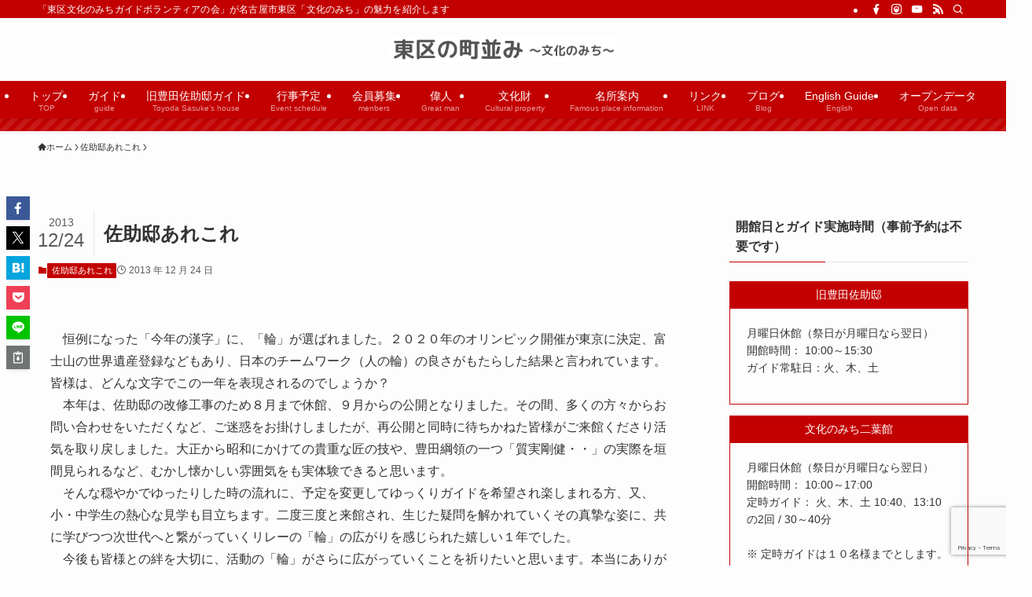

--- FILE ---
content_type: text/html; charset=UTF-8
request_url: https://higashibgv.com/%E4%BD%90%E5%8A%A9%E9%82%B8%E3%81%82%E3%82%8C%E3%81%93%E3%82%8C/3846
body_size: 106060
content:
<!DOCTYPE html>
<html lang="ja" data-loaded="false" data-scrolled="false" data-spmenu="closed">
<head>
<meta charset="utf-8">
<meta name="format-detection" content="telephone=no">
<meta http-equiv="X-UA-Compatible" content="IE=edge">
<meta name="viewport" content="width=device-width, viewport-fit=cover">
<title>佐助邸あれこれ &#8211; 東区の町並み～文化のみち～</title>
<meta name='robots' content='max-image-preview:large' />
<link rel='dns-prefetch' href='//www.google.com' />
<link rel="alternate" type="application/rss+xml" title="東区の町並み～文化のみち～ &raquo; フィード" href="https://higashibgv.com/feed" />
<link rel="alternate" type="application/rss+xml" title="東区の町並み～文化のみち～ &raquo; コメントフィード" href="https://higashibgv.com/comments/feed" />
<link rel="alternate" type="application/rss+xml" title="東区の町並み～文化のみち～ &raquo; 佐助邸あれこれ のコメントのフィード" href="https://higashibgv.com/%e4%bd%90%e5%8a%a9%e9%82%b8%e3%81%82%e3%82%8c%e3%81%93%e3%82%8c/3846/feed" />
<link rel='stylesheet' id='wp-block-library-css'  href='https://higashibgv.com/wordpress/wp-includes/css/dist/block-library/style.min.css?ver=6.0.11' type='text/css' media='all' />
<link rel='stylesheet' id='swell-icons-css'  href='https://higashibgv.com/wordpress/wp-content/themes/swell/build/css/swell-icons.css?ver=2.10.0' type='text/css' media='all' />
<link rel='stylesheet' id='main_style-css'  href='https://higashibgv.com/wordpress/wp-content/themes/swell/build/css/main.css?ver=2.10.0' type='text/css' media='all' />
<link rel='stylesheet' id='swell_blocks-css'  href='https://higashibgv.com/wordpress/wp-content/themes/swell/build/css/blocks.css?ver=2.10.0' type='text/css' media='all' />
<style id='swell_custom-inline-css' type='text/css'>
:root{--swl-fz--content:16px;--swl-font_family:"游ゴシック体", "Yu Gothic", YuGothic, "Hiragino Kaku Gothic ProN", "Hiragino Sans", Meiryo, sans-serif;--swl-font_weight:500;--color_main:#c30000;--color_text:#333;--color_link:#c30000;--color_htag:#c30000;--color_bg:#fdfdfd;--color_gradient1:#d8ffff;--color_gradient2:#87e7ff;--color_main_thin:rgba(244, 0, 0, 0.05 );--color_main_dark:rgba(146, 0, 0, 1 );--color_list_check:#c30000;--color_list_num:#c30000;--color_list_good:#c30000;--color_list_triangle:#f4e03a;--color_list_bad:#f36060;--color_faq_q:#d55656;--color_faq_a:#6599b7;--color_icon_good:#3cd250;--color_icon_good_bg:#ecffe9;--color_icon_bad:#4b73eb;--color_icon_bad_bg:#eafaff;--color_icon_info:#f578b4;--color_icon_info_bg:#fff0fa;--color_icon_announce:#ffa537;--color_icon_announce_bg:#fff5f0;--color_icon_pen:#7a7a7a;--color_icon_pen_bg:#f7f7f7;--color_icon_book:#787364;--color_icon_book_bg:#f8f6ef;--color_icon_point:#ffa639;--color_icon_check:#86d67c;--color_icon_batsu:#f36060;--color_icon_hatena:#5295cc;--color_icon_caution:#f7da38;--color_icon_memo:#84878a;--color_deep01:#e44141;--color_deep02:#3d79d5;--color_deep03:#63a84d;--color_deep04:#f09f4d;--color_pale01:#fff2f0;--color_pale02:#f3f8fd;--color_pale03:#f1f9ee;--color_pale04:#fdf9ee;--color_mark_blue:#b7e3ff;--color_mark_green:#bdf9c3;--color_mark_yellow:#fcf69f;--color_mark_orange:#ffddbc;--border01:solid 1px var(--color_main);--border02:double 4px var(--color_main);--border03:dashed 2px var(--color_border);--border04:solid 4px var(--color_gray);--card_posts_thumb_ratio:56.25%;--list_posts_thumb_ratio:61.805%;--big_posts_thumb_ratio:56.25%;--thumb_posts_thumb_ratio:61.805%;--blogcard_thumb_ratio:56.25%;--color_header_bg:#fdfdfd;--color_header_text:#666666;--color_footer_bg:#c30000;--color_footer_text:#ffffff;--container_size:1200px;--article_size:900px;--logo_size_sp:48px;--logo_size_pc:32px;--logo_size_pcfix:32px;--color_gnav_bg:var(--color_main);}.swl-cell-bg[data-icon="doubleCircle"]{--cell-icon-color:#ffc977}.swl-cell-bg[data-icon="circle"]{--cell-icon-color:#94e29c}.swl-cell-bg[data-icon="triangle"]{--cell-icon-color:#eeda2f}.swl-cell-bg[data-icon="close"]{--cell-icon-color:#ec9191}.swl-cell-bg[data-icon="hatena"]{--cell-icon-color:#93c9da}.swl-cell-bg[data-icon="check"]{--cell-icon-color:#94e29c}.swl-cell-bg[data-icon="line"]{--cell-icon-color:#9b9b9b}.cap_box[data-colset="col1"]{--capbox-color:#f59b5f;--capbox-color--bg:#fff8eb}.cap_box[data-colset="col2"]{--capbox-color:#5fb9f5;--capbox-color--bg:#edf5ff}.cap_box[data-colset="col3"]{--capbox-color:#2fcd90;--capbox-color--bg:#eafaf2}.red_{--the-btn-color:#f74a4a;--the-btn-color2:#ffbc49;--the-solid-shadow: rgba(185, 56, 56, 1 )}.blue_{--the-btn-color:#338df4;--the-btn-color2:#35eaff;--the-solid-shadow: rgba(38, 106, 183, 1 )}.green_{--the-btn-color:#62d847;--the-btn-color2:#7bf7bd;--the-solid-shadow: rgba(74, 162, 53, 1 )}.is-style-btn_normal{--the-btn-radius:80px}.is-style-btn_solid{--the-btn-radius:80px}.is-style-btn_shiny{--the-btn-radius:80px}.is-style-btn_line{--the-btn-radius:80px}.post_content blockquote{padding:1.5em 2em 1.5em 3em}.post_content blockquote::before{content:"";display:block;width:5px;height:calc(100% - 3em);top:1.5em;left:1.5em;border-left:solid 1px rgba(180,180,180,.75);border-right:solid 1px rgba(180,180,180,.75);}.mark_blue{background:-webkit-linear-gradient(transparent 64%,var(--color_mark_blue) 0%);background:linear-gradient(transparent 64%,var(--color_mark_blue) 0%)}.mark_green{background:-webkit-linear-gradient(transparent 64%,var(--color_mark_green) 0%);background:linear-gradient(transparent 64%,var(--color_mark_green) 0%)}.mark_yellow{background:-webkit-linear-gradient(transparent 64%,var(--color_mark_yellow) 0%);background:linear-gradient(transparent 64%,var(--color_mark_yellow) 0%)}.mark_orange{background:-webkit-linear-gradient(transparent 64%,var(--color_mark_orange) 0%);background:linear-gradient(transparent 64%,var(--color_mark_orange) 0%)}[class*="is-style-icon_"]{color:#333;border-width:0}[class*="is-style-big_icon_"]{border-width:2px;border-style:solid}[data-col="gray"] .c-balloon__text{background:#f7f7f7;border-color:#ccc}[data-col="gray"] .c-balloon__before{border-right-color:#f7f7f7}[data-col="green"] .c-balloon__text{background:#d1f8c2;border-color:#9ddd93}[data-col="green"] .c-balloon__before{border-right-color:#d1f8c2}[data-col="blue"] .c-balloon__text{background:#e2f6ff;border-color:#93d2f0}[data-col="blue"] .c-balloon__before{border-right-color:#e2f6ff}[data-col="red"] .c-balloon__text{background:#ffebeb;border-color:#f48789}[data-col="red"] .c-balloon__before{border-right-color:#ffebeb}[data-col="yellow"] .c-balloon__text{background:#f9f7d2;border-color:#fbe593}[data-col="yellow"] .c-balloon__before{border-right-color:#f9f7d2}.-type-list2 .p-postList__body::after,.-type-big .p-postList__body::after{content: "READ MORE »";}.c-postThumb__cat{background-color:#c30000;color:#fff;background-image: repeating-linear-gradient(-45deg,rgba(255,255,255,.1),rgba(255,255,255,.1) 6px,transparent 6px,transparent 12px)}.post_content h2:where(:not([class^="swell-block-"]):not(.faq_q):not(.p-postList__title)){padding:.5em 0px .5em 24px}.post_content h2:where(:not([class^="swell-block-"]):not(.faq_q):not(.p-postList__title))::before{position:absolute;display:block;pointer-events:none;content:"";left:0;top:0;width:8px;height:100%;background: repeating-linear-gradient(var(--color_htag) 0%, var(--color_htag) 50%, rgba(195, 0, 0, 0.15 ) 50%, rgba(195, 0, 0, 0.15 ) 100%);}.post_content h3:where(:not([class^="swell-block-"]):not(.faq_q):not(.p-postList__title)){padding:0 .5em .5em}.post_content h3:where(:not([class^="swell-block-"]):not(.faq_q):not(.p-postList__title))::before{content:"";width:100%;height:2px;background: repeating-linear-gradient(90deg, var(--color_htag) 0%, var(--color_htag) 29.3%, rgba(150,150,150,.2) 29.3%, rgba(150,150,150,.2) 100%)}.post_content h4:where(:not([class^="swell-block-"]):not(.faq_q):not(.p-postList__title)){padding:0 0 0 16px;border-left:solid 2px var(--color_htag)}.l-footer__widgetArea{background:#c30000}.l-footer__widgetArea{color:#ffffff}.l-header{box-shadow: 0 1px 4px rgba(0,0,0,.12)}.l-header__bar{color:#fff;background:var(--color_main)}.l-header__menuBtn{order:1}.l-header__customBtn{order:3}.c-gnav a::after{background:var(--color_main);width:100%;height:2px;transform:scaleX(0)}.p-spHeadMenu .menu-item.-current{border-bottom-color:var(--color_main)}.c-gnav > li:hover > a::after,.c-gnav > .-current > a::after{transform: scaleX(1)}.c-gnav .sub-menu{color:#333;background:#fff}.l-fixHeader::before{opacity:1}.c-infoBar{color:#fff;background-color:#c30000}.c-infoBar__text{font-size:3.4vw}.c-infoBar__btn{background-color:var(--color_main) !important}#pagetop{border-radius:50%}#before_footer_widget{margin-bottom:0}.c-widget__title.-spmenu{padding:.5em .75em;border-radius:var(--swl-radius--2, 0px);background:var(--color_main);color:#fff;}.c-widget__title.-footer{padding:.5em}.c-widget__title.-footer::before{content:"";bottom:0;left:0;width:40%;z-index:1;background:var(--color_main)}.c-widget__title.-footer::after{content:"";bottom:0;left:0;width:100%;background:var(--color_border)}.c-secTitle{border-left:solid 2px var(--color_main);padding:0em .75em}.p-spMenu{color:#333}.p-spMenu__inner::before{background:#fdfdfd;opacity:1}.p-spMenu__overlay{background:#000;opacity:0.6}[class*="page-numbers"]{color:#fff;background-color:#dedede}a{text-decoration: none}.l-topTitleArea.c-filterLayer::before{background-color:#000;opacity:0.2;content:""}@media screen and (min-width: 960px){:root{}}@media screen and (max-width: 959px){:root{}.l-header__logo{order:2;text-align:center}}@media screen and (min-width: 600px){:root{--swl-fz--content:16px;}.c-infoBar__text{font-size:14px}}@media screen and (max-width: 599px){:root{}}@media (min-width: 1108px) {.alignwide{left:-100px;width:calc(100% + 200px);}}@media (max-width: 1108px) {.-sidebar-off .swell-block-fullWide__inner.l-container .alignwide{left:0px;width:100%;}}.l-fixHeader .l-fixHeader__gnav{order:0}[data-scrolled=true] .l-fixHeader[data-ready]{opacity:1;-webkit-transform:translateY(0)!important;transform:translateY(0)!important;visibility:visible}.-body-solid .l-fixHeader{box-shadow:0 2px 4px var(--swl-color_shadow)}.l-fixHeader__inner{align-items:stretch;color:var(--color_header_text);display:flex;padding-bottom:0;padding-top:0;position:relative;z-index:1}.l-fixHeader__logo{align-items:center;display:flex;line-height:1;margin-right:24px;order:0;padding:16px 0}.c-infoBar{overflow:hidden;position:relative;width:100%}.c-infoBar.-bg-stripe:before{background-image:repeating-linear-gradient(-45deg,#fff 0 6px,transparent 6px 12px);content:"";display:block;opacity:.1}.c-infoBar__link{text-decoration:none;z-index:0}.c-infoBar__link,.c-infoBar__text{color:inherit;display:block;position:relative}.c-infoBar__text{font-weight:700;padding:8px 0;z-index:1}.c-infoBar__text.-flow-on{-webkit-animation:flowing_text 12s linear infinite;animation:flowing_text 12s linear infinite;-webkit-animation-duration:12s;animation-duration:12s;text-align:left;-webkit-transform:translateX(100%);transform:translateX(100%);white-space:nowrap}.c-infoBar__text.-flow-off{align-items:center;display:flex;flex-wrap:wrap;justify-content:center;text-align:center}.c-infoBar__btn{border-radius:40px;box-shadow:0 2px 4px var(--swl-color_shadow);color:#fff;display:block;font-size:.95em;line-height:2;margin-left:1em;min-width:1em;padding:0 1em;text-decoration:none;width:auto}@media (min-width:960px){.c-infoBar__text.-flow-on{-webkit-animation-duration:20s;animation-duration:20s}}@media (min-width:1200px){.c-infoBar__text.-flow-on{-webkit-animation-duration:24s;animation-duration:24s}}@media (min-width:1600px){.c-infoBar__text.-flow-on{-webkit-animation-duration:30s;animation-duration:30s}}.is-style-btn_normal a,.is-style-btn_shiny a{box-shadow:var(--swl-btn_shadow)}.c-shareBtns__btn,.is-style-balloon>.c-tabList .c-tabList__button,.p-snsCta,[class*=page-numbers]{box-shadow:var(--swl-box_shadow)}.p-articleThumb__img,.p-articleThumb__youtube{box-shadow:var(--swl-img_shadow)}.p-pickupBanners__item .c-bannerLink,.p-postList__thumb{box-shadow:0 2px 8px rgba(0,0,0,.1),0 4px 4px -4px rgba(0,0,0,.1)}.p-postList.-w-ranking li:before{background-image:repeating-linear-gradient(-45deg,hsla(0,0%,100%,.1),hsla(0,0%,100%,.1) 6px,transparent 0,transparent 12px);box-shadow:1px 1px 4px rgba(0,0,0,.2)}.l-header__bar{position:relative;width:100%}.l-header__bar .c-catchphrase{color:inherit;font-size:12px;letter-spacing:var(--swl-letter_spacing,.2px);line-height:14px;margin-right:auto;overflow:hidden;padding:4px 0;white-space:nowrap;width:50%}.l-header__bar .c-iconList .c-iconList__link{margin:0;padding:4px 6px}.l-header__barInner{align-items:center;display:flex;justify-content:flex-end}@media (min-width:960px){.-parallel .l-header__inner{display:flex;flex-wrap:wrap;max-width:100%;padding-left:0;padding-right:0}.-parallel .l-header__logo{text-align:center;width:100%}.-parallel .l-header__logo .c-catchphrase{font-size:12px;line-height:1;margin-top:16px}.-parallel .l-header__gnav{width:100%}.-parallel .l-header__gnav .c-gnav{justify-content:center}.-parallel .l-header__gnav .c-gnav>li>a{padding:16px}.-parallel .c-headLogo.-txt,.-parallel .w-header{justify-content:center}.-parallel .w-header{margin-bottom:8px;margin-top:8px}.-parallel-bottom .l-header__inner{padding-top:8px}.-parallel-bottom .l-header__logo{order:1;padding:16px 0}.-parallel-bottom .w-header{order:2}.-parallel-bottom .l-header__gnav{order:3}.-parallel-top .l-header__inner{padding-bottom:8px}.-parallel-top .l-header__gnav{order:1}.-parallel-top .l-header__logo{order:2;padding:16px 0}.-parallel-top .w-header{order:3}.l-header.-parallel .w-header{width:100%}.l-fixHeader.-parallel .l-fixHeader__gnav{margin-left:auto}}.l-header__spNav{background-color:var(--color_gnav_bg)}.p-spHeadMenu a{color:#fff}.p-spHeadMenu .menu-item.-current{border-bottom-color:#fff}@media (min-width:960px){.-parallel .l-header__gnav{background-color:var(--color_gnav_bg);color:#fff}.-parallel .l-header__gnav .c-gnav>li>a{padding-bottom:12px;padding-top:12px}.-parallel .l-header__gnav .c-gnav>li>a:after{background-color:#fff}.-parallel-top .l-header__gnav{margin-bottom:8px}.-parallel-bottom .l-header__gnav{margin-top:8px}}.c-gnav .sub-menu a:before,.c-listMenu a:before{-webkit-font-smoothing:antialiased;-moz-osx-font-smoothing:grayscale;font-family:icomoon!important;font-style:normal;font-variant:normal;font-weight:400;line-height:1;text-transform:none}.c-submenuToggleBtn{display:none}.c-listMenu a{padding:.75em 1em .75em 1.5em;transition:padding .25s}.c-listMenu a:hover{padding-left:1.75em;padding-right:.75em}.c-gnav .sub-menu a:before,.c-listMenu a:before{color:inherit;content:"\e921";display:inline-block;left:2px;position:absolute;top:50%;-webkit-transform:translateY(-50%);transform:translateY(-50%);vertical-align:middle}.widget_categories>ul>.cat-item>a,.wp-block-categories-list>li>a{padding-left:1.75em}.c-listMenu .children,.c-listMenu .sub-menu{margin:0}.c-listMenu .children a,.c-listMenu .sub-menu a{font-size:.9em;padding-left:2.5em}.c-listMenu .children a:before,.c-listMenu .sub-menu a:before{left:1em}.c-listMenu .children a:hover,.c-listMenu .sub-menu a:hover{padding-left:2.75em}.c-listMenu .children ul a,.c-listMenu .sub-menu ul a{padding-left:3.25em}.c-listMenu .children ul a:before,.c-listMenu .sub-menu ul a:before{left:1.75em}.c-listMenu .children ul a:hover,.c-listMenu .sub-menu ul a:hover{padding-left:3.5em}.c-gnav li:hover>.sub-menu{opacity:1;visibility:visible}.c-gnav .sub-menu:before{background:inherit;content:"";height:100%;left:0;position:absolute;top:0;width:100%;z-index:0}.c-gnav .sub-menu .sub-menu{left:100%;top:0;z-index:-1}.c-gnav .sub-menu a{padding-left:2em}.c-gnav .sub-menu a:before{left:.5em}.c-gnav .sub-menu a:hover .ttl{left:4px}:root{--color_content_bg:var(--color_bg);}.c-widget__title.-side{padding:.5em}.c-widget__title.-side::before{content:"";bottom:0;left:0;width:40%;z-index:1;background:var(--color_main)}.c-widget__title.-side::after{content:"";bottom:0;left:0;width:100%;background:var(--color_border)}.c-shareBtns__item:not(:last-child){margin-right:4px}.c-shareBtns__btn{padding:8px 0}@media screen and (min-width: 960px){:root{}}@media screen and (max-width: 959px){:root{}}@media screen and (min-width: 600px){:root{}}@media screen and (max-width: 599px){:root{}}.swell-block-fullWide__inner.l-container{--swl-fw_inner_pad:var(--swl-pad_container,0px)}@media (min-width:960px){.-sidebar-on .l-content .alignfull,.-sidebar-on .l-content .alignwide{left:-16px;width:calc(100% + 32px)}.swell-block-fullWide__inner.l-article{--swl-fw_inner_pad:var(--swl-pad_post_content,0px)}.-sidebar-on .swell-block-fullWide__inner .alignwide{left:0;width:100%}.-sidebar-on .swell-block-fullWide__inner .alignfull{left:calc(0px - var(--swl-fw_inner_pad, 0))!important;margin-left:0!important;margin-right:0!important;width:calc(100% + var(--swl-fw_inner_pad, 0)*2)!important}}.p-relatedPosts .p-postList__item{margin-bottom:1.5em}.p-relatedPosts .p-postList__times,.p-relatedPosts .p-postList__times>:last-child{margin-right:0}@media (min-width:600px){.p-relatedPosts .p-postList__item{width:33.33333%}}@media screen and (min-width:600px) and (max-width:1239px){.p-relatedPosts .p-postList__item:nth-child(7),.p-relatedPosts .p-postList__item:nth-child(8){display:none}}@media screen and (min-width:1240px){.p-relatedPosts .p-postList__item{width:25%}}.-index-off .p-toc,.swell-toc-placeholder:empty{display:none}.p-toc.-modal{height:100%;margin:0;overflow-y:auto;padding:0}#main_content .p-toc{border-radius:var(--swl-radius--2,0);margin:4em auto;max-width:800px}#sidebar .p-toc{margin-top:-.5em}.p-toc .__pn:before{content:none!important;counter-increment:none}.p-toc .__prev{margin:0 0 1em}.p-toc .__next{margin:1em 0 0}.p-toc.is-omitted:not([data-omit=ct]) [data-level="2"] .p-toc__childList{height:0;margin-bottom:-.5em;visibility:hidden}.p-toc.is-omitted:not([data-omit=nest]){position:relative}.p-toc.is-omitted:not([data-omit=nest]):before{background:linear-gradient(hsla(0,0%,100%,0),var(--color_bg));bottom:5em;content:"";height:4em;left:0;opacity:.75;pointer-events:none;position:absolute;width:100%;z-index:1}.p-toc.is-omitted:not([data-omit=nest]):after{background:var(--color_bg);bottom:0;content:"";height:5em;left:0;opacity:.75;position:absolute;width:100%;z-index:1}.p-toc.is-omitted:not([data-omit=nest]) .__next,.p-toc.is-omitted:not([data-omit=nest]) [data-omit="1"]{display:none}.p-toc .p-toc__expandBtn{background-color:#f7f7f7;border:rgba(0,0,0,.2);border-radius:5em;box-shadow:0 0 0 1px #bbb;color:#333;display:block;font-size:14px;line-height:1.5;margin:.75em auto 0;min-width:6em;padding:.5em 1em;position:relative;transition:box-shadow .25s;z-index:2}.p-toc[data-omit=nest] .p-toc__expandBtn{display:inline-block;font-size:13px;margin:0 0 0 1.25em;padding:.5em .75em}.p-toc:not([data-omit=nest]) .p-toc__expandBtn:after,.p-toc:not([data-omit=nest]) .p-toc__expandBtn:before{border-top-color:inherit;border-top-style:dotted;border-top-width:3px;content:"";display:block;height:1px;position:absolute;top:calc(50% - 1px);transition:border-color .25s;width:100%;width:22px}.p-toc:not([data-omit=nest]) .p-toc__expandBtn:before{right:calc(100% + 1em)}.p-toc:not([data-omit=nest]) .p-toc__expandBtn:after{left:calc(100% + 1em)}.p-toc.is-expanded .p-toc__expandBtn{border-color:transparent}.p-toc__ttl{display:block;font-size:1.2em;line-height:1;position:relative;text-align:center}.p-toc__ttl:before{content:"\e918";display:inline-block;font-family:icomoon;margin-right:.5em;padding-bottom:2px;vertical-align:middle}#index_modal .p-toc__ttl{margin-bottom:.5em}.p-toc__list li{line-height:1.6}.p-toc__list>li+li{margin-top:.5em}.p-toc__list .p-toc__childList{padding-left:.5em}.p-toc__list [data-level="3"]{font-size:.9em}.p-toc__list .mininote{display:none}.post_content .p-toc__list{padding-left:0}#sidebar .p-toc__list{margin-bottom:0}#sidebar .p-toc__list .p-toc__childList{padding-left:0}.p-toc__link{color:inherit;font-size:inherit;text-decoration:none}.p-toc__link:hover{opacity:.8}.p-toc.-double{background:var(--color_gray);background:linear-gradient(-45deg,transparent 25%,var(--color_gray) 25%,var(--color_gray) 50%,transparent 50%,transparent 75%,var(--color_gray) 75%,var(--color_gray));background-clip:padding-box;background-size:4px 4px;border-bottom:4px double var(--color_border);border-top:4px double var(--color_border);padding:1.5em 1em 1em}.p-toc.-double .p-toc__ttl{margin-bottom:.75em}@media (min-width:960px){#main_content .p-toc{width:92%}}@media (hover:hover){.p-toc .p-toc__expandBtn:hover{border-color:transparent;box-shadow:0 0 0 2px currentcolor}}@media (min-width:600px){.p-toc.-double{padding:2em}}.p-pnLinks{align-items:stretch;display:flex;justify-content:space-between;margin:2em 0}.p-pnLinks__item{font-size:3vw;position:relative;width:49%}.p-pnLinks__item:before{content:"";display:block;height:.5em;pointer-events:none;position:absolute;top:50%;width:.5em;z-index:1}.p-pnLinks__item.-prev:before{border-bottom:1px solid;border-left:1px solid;left:.35em;-webkit-transform:rotate(45deg) translateY(-50%);transform:rotate(45deg) translateY(-50%)}.p-pnLinks__item.-prev .p-pnLinks__thumb{margin-right:8px}.p-pnLinks__item.-next .p-pnLinks__link{justify-content:flex-end}.p-pnLinks__item.-next:before{border-bottom:1px solid;border-right:1px solid;right:.35em;-webkit-transform:rotate(-45deg) translateY(-50%);transform:rotate(-45deg) translateY(-50%)}.p-pnLinks__item.-next .p-pnLinks__thumb{margin-left:8px;order:2}.p-pnLinks__item.-next:first-child{margin-left:auto}.p-pnLinks__link{align-items:center;border-radius:var(--swl-radius--2,0);color:inherit;display:flex;height:100%;line-height:1.4;min-height:4em;padding:.6em 1em .5em;position:relative;text-decoration:none;transition:box-shadow .25s;width:100%}.p-pnLinks__thumb{border-radius:var(--swl-radius--4,0);height:32px;-o-object-fit:cover;object-fit:cover;width:48px}.p-pnLinks .-prev .p-pnLinks__link{border-left:1.25em solid var(--color_main)}.p-pnLinks .-prev:before{color:#fff}.p-pnLinks .-next .p-pnLinks__link{border-right:1.25em solid var(--color_main)}.p-pnLinks .-next:before{color:#fff}@media not all and (min-width:960px){.p-pnLinks.-thumb-on{display:block}.p-pnLinks.-thumb-on .p-pnLinks__item{width:100%}}@media (min-width:600px){.p-pnLinks__item{font-size:13px}.p-pnLinks__thumb{height:48px;width:72px}.p-pnLinks__title{transition:-webkit-transform .25s;transition:transform .25s;transition:transform .25s,-webkit-transform .25s}.-prev>.p-pnLinks__link:hover .p-pnLinks__title{-webkit-transform:translateX(4px);transform:translateX(4px)}.-next>.p-pnLinks__link:hover .p-pnLinks__title{-webkit-transform:translateX(-4px);transform:translateX(-4px)}.p-pnLinks .-prev .p-pnLinks__link:hover{box-shadow:1px 1px 2px var(--swl-color_shadow)}.p-pnLinks .-next .p-pnLinks__link:hover{box-shadow:-1px 1px 2px var(--swl-color_shadow)}}.p-snsCta{background:#1d1d1d;border-radius:var(--swl-radius--8,0);color:#fff;margin:2em auto;overflow:hidden;position:relative;text-align:center;width:100%}.p-snsCta .fb-like{margin:2px 4px}.p-snsCta .c-instaFollowLink,.p-snsCta .twitter-follow-button{margin:2px 8px}.p-snsCta .c-instaFollowLink:hover,.p-snsCta .fb-like:hover{opacity:.8}.p-snsCta .fb-like>span{display:block}.p-snsCta__body{background:rgba(0,0,0,.7);display:flex;flex-direction:column;justify-content:center;min-height:40vw;padding:1em;position:relative;z-index:1}.p-snsCta__figure{height:100%;margin:0;padding:0;position:absolute;width:100%;z-index:0}.p-snsCta__message{font-size:3.2vw;margin-bottom:1em}.p-snsCta__btns{display:flex;flex-wrap:wrap;justify-content:center}.c-instaFollowLink{align-items:center;background:linear-gradient(135deg,#427eff,#f13f79 70%) no-repeat;border-radius:3px;color:#fff;display:inline-flex;font-size:11px;height:20px;line-height:1;overflow:hidden;padding:0 6px;position:relative;text-decoration:none}.c-instaFollowLink:before{background:linear-gradient(15deg,#ffdb2c,#f9764c 25%,rgba(255,77,64,0) 50%) no-repeat;content:"";height:100%;left:0;position:absolute;top:0;width:100%}.c-instaFollowLink i{font-size:12px;margin-right:4px}.c-instaFollowLink i,.c-instaFollowLink span{position:relative;white-space:nowrap;z-index:1}@media (min-width:600px){.p-snsCta__body{min-height:200px}.p-snsCta__message{font-size:16px}}
</style>
<link rel='stylesheet' id='swell-parts/footer-css'  href='https://higashibgv.com/wordpress/wp-content/themes/swell/build/css/modules/parts/footer.css?ver=2.10.0' type='text/css' media='all' />
<link rel='stylesheet' id='swell-page/single-css'  href='https://higashibgv.com/wordpress/wp-content/themes/swell/build/css/modules/page/single.css?ver=2.10.0' type='text/css' media='all' />
<link rel='stylesheet' id='swell-parts/comments-css'  href='https://higashibgv.com/wordpress/wp-content/themes/swell/build/css/modules/parts/comments.css?ver=2.10.0' type='text/css' media='all' />
<style id='global-styles-inline-css' type='text/css'>
body{--wp--preset--color--black: #000;--wp--preset--color--cyan-bluish-gray: #abb8c3;--wp--preset--color--white: #fff;--wp--preset--color--pale-pink: #f78da7;--wp--preset--color--vivid-red: #cf2e2e;--wp--preset--color--luminous-vivid-orange: #ff6900;--wp--preset--color--luminous-vivid-amber: #fcb900;--wp--preset--color--light-green-cyan: #7bdcb5;--wp--preset--color--vivid-green-cyan: #00d084;--wp--preset--color--pale-cyan-blue: #8ed1fc;--wp--preset--color--vivid-cyan-blue: #0693e3;--wp--preset--color--vivid-purple: #9b51e0;--wp--preset--color--swl-main: var(--color_main);--wp--preset--color--swl-main-thin: var(--color_main_thin);--wp--preset--color--swl-gray: var(--color_gray);--wp--preset--color--swl-deep-01: var(--color_deep01);--wp--preset--color--swl-deep-02: var(--color_deep02);--wp--preset--color--swl-deep-03: var(--color_deep03);--wp--preset--color--swl-deep-04: var(--color_deep04);--wp--preset--color--swl-pale-01: var(--color_pale01);--wp--preset--color--swl-pale-02: var(--color_pale02);--wp--preset--color--swl-pale-03: var(--color_pale03);--wp--preset--color--swl-pale-04: var(--color_pale04);--wp--preset--gradient--vivid-cyan-blue-to-vivid-purple: linear-gradient(135deg,rgba(6,147,227,1) 0%,rgb(155,81,224) 100%);--wp--preset--gradient--light-green-cyan-to-vivid-green-cyan: linear-gradient(135deg,rgb(122,220,180) 0%,rgb(0,208,130) 100%);--wp--preset--gradient--luminous-vivid-amber-to-luminous-vivid-orange: linear-gradient(135deg,rgba(252,185,0,1) 0%,rgba(255,105,0,1) 100%);--wp--preset--gradient--luminous-vivid-orange-to-vivid-red: linear-gradient(135deg,rgba(255,105,0,1) 0%,rgb(207,46,46) 100%);--wp--preset--gradient--very-light-gray-to-cyan-bluish-gray: linear-gradient(135deg,rgb(238,238,238) 0%,rgb(169,184,195) 100%);--wp--preset--gradient--cool-to-warm-spectrum: linear-gradient(135deg,rgb(74,234,220) 0%,rgb(151,120,209) 20%,rgb(207,42,186) 40%,rgb(238,44,130) 60%,rgb(251,105,98) 80%,rgb(254,248,76) 100%);--wp--preset--gradient--blush-light-purple: linear-gradient(135deg,rgb(255,206,236) 0%,rgb(152,150,240) 100%);--wp--preset--gradient--blush-bordeaux: linear-gradient(135deg,rgb(254,205,165) 0%,rgb(254,45,45) 50%,rgb(107,0,62) 100%);--wp--preset--gradient--luminous-dusk: linear-gradient(135deg,rgb(255,203,112) 0%,rgb(199,81,192) 50%,rgb(65,88,208) 100%);--wp--preset--gradient--pale-ocean: linear-gradient(135deg,rgb(255,245,203) 0%,rgb(182,227,212) 50%,rgb(51,167,181) 100%);--wp--preset--gradient--electric-grass: linear-gradient(135deg,rgb(202,248,128) 0%,rgb(113,206,126) 100%);--wp--preset--gradient--midnight: linear-gradient(135deg,rgb(2,3,129) 0%,rgb(40,116,252) 100%);--wp--preset--duotone--dark-grayscale: url('#wp-duotone-dark-grayscale');--wp--preset--duotone--grayscale: url('#wp-duotone-grayscale');--wp--preset--duotone--purple-yellow: url('#wp-duotone-purple-yellow');--wp--preset--duotone--blue-red: url('#wp-duotone-blue-red');--wp--preset--duotone--midnight: url('#wp-duotone-midnight');--wp--preset--duotone--magenta-yellow: url('#wp-duotone-magenta-yellow');--wp--preset--duotone--purple-green: url('#wp-duotone-purple-green');--wp--preset--duotone--blue-orange: url('#wp-duotone-blue-orange');--wp--preset--font-size--small: 0.9em;--wp--preset--font-size--medium: 1.1em;--wp--preset--font-size--large: 1.25em;--wp--preset--font-size--x-large: 42px;--wp--preset--font-size--xs: 0.75em;--wp--preset--font-size--huge: 1.6em;}.has-black-color{color: var(--wp--preset--color--black) !important;}.has-cyan-bluish-gray-color{color: var(--wp--preset--color--cyan-bluish-gray) !important;}.has-white-color{color: var(--wp--preset--color--white) !important;}.has-pale-pink-color{color: var(--wp--preset--color--pale-pink) !important;}.has-vivid-red-color{color: var(--wp--preset--color--vivid-red) !important;}.has-luminous-vivid-orange-color{color: var(--wp--preset--color--luminous-vivid-orange) !important;}.has-luminous-vivid-amber-color{color: var(--wp--preset--color--luminous-vivid-amber) !important;}.has-light-green-cyan-color{color: var(--wp--preset--color--light-green-cyan) !important;}.has-vivid-green-cyan-color{color: var(--wp--preset--color--vivid-green-cyan) !important;}.has-pale-cyan-blue-color{color: var(--wp--preset--color--pale-cyan-blue) !important;}.has-vivid-cyan-blue-color{color: var(--wp--preset--color--vivid-cyan-blue) !important;}.has-vivid-purple-color{color: var(--wp--preset--color--vivid-purple) !important;}.has-black-background-color{background-color: var(--wp--preset--color--black) !important;}.has-cyan-bluish-gray-background-color{background-color: var(--wp--preset--color--cyan-bluish-gray) !important;}.has-white-background-color{background-color: var(--wp--preset--color--white) !important;}.has-pale-pink-background-color{background-color: var(--wp--preset--color--pale-pink) !important;}.has-vivid-red-background-color{background-color: var(--wp--preset--color--vivid-red) !important;}.has-luminous-vivid-orange-background-color{background-color: var(--wp--preset--color--luminous-vivid-orange) !important;}.has-luminous-vivid-amber-background-color{background-color: var(--wp--preset--color--luminous-vivid-amber) !important;}.has-light-green-cyan-background-color{background-color: var(--wp--preset--color--light-green-cyan) !important;}.has-vivid-green-cyan-background-color{background-color: var(--wp--preset--color--vivid-green-cyan) !important;}.has-pale-cyan-blue-background-color{background-color: var(--wp--preset--color--pale-cyan-blue) !important;}.has-vivid-cyan-blue-background-color{background-color: var(--wp--preset--color--vivid-cyan-blue) !important;}.has-vivid-purple-background-color{background-color: var(--wp--preset--color--vivid-purple) !important;}.has-black-border-color{border-color: var(--wp--preset--color--black) !important;}.has-cyan-bluish-gray-border-color{border-color: var(--wp--preset--color--cyan-bluish-gray) !important;}.has-white-border-color{border-color: var(--wp--preset--color--white) !important;}.has-pale-pink-border-color{border-color: var(--wp--preset--color--pale-pink) !important;}.has-vivid-red-border-color{border-color: var(--wp--preset--color--vivid-red) !important;}.has-luminous-vivid-orange-border-color{border-color: var(--wp--preset--color--luminous-vivid-orange) !important;}.has-luminous-vivid-amber-border-color{border-color: var(--wp--preset--color--luminous-vivid-amber) !important;}.has-light-green-cyan-border-color{border-color: var(--wp--preset--color--light-green-cyan) !important;}.has-vivid-green-cyan-border-color{border-color: var(--wp--preset--color--vivid-green-cyan) !important;}.has-pale-cyan-blue-border-color{border-color: var(--wp--preset--color--pale-cyan-blue) !important;}.has-vivid-cyan-blue-border-color{border-color: var(--wp--preset--color--vivid-cyan-blue) !important;}.has-vivid-purple-border-color{border-color: var(--wp--preset--color--vivid-purple) !important;}.has-vivid-cyan-blue-to-vivid-purple-gradient-background{background: var(--wp--preset--gradient--vivid-cyan-blue-to-vivid-purple) !important;}.has-light-green-cyan-to-vivid-green-cyan-gradient-background{background: var(--wp--preset--gradient--light-green-cyan-to-vivid-green-cyan) !important;}.has-luminous-vivid-amber-to-luminous-vivid-orange-gradient-background{background: var(--wp--preset--gradient--luminous-vivid-amber-to-luminous-vivid-orange) !important;}.has-luminous-vivid-orange-to-vivid-red-gradient-background{background: var(--wp--preset--gradient--luminous-vivid-orange-to-vivid-red) !important;}.has-very-light-gray-to-cyan-bluish-gray-gradient-background{background: var(--wp--preset--gradient--very-light-gray-to-cyan-bluish-gray) !important;}.has-cool-to-warm-spectrum-gradient-background{background: var(--wp--preset--gradient--cool-to-warm-spectrum) !important;}.has-blush-light-purple-gradient-background{background: var(--wp--preset--gradient--blush-light-purple) !important;}.has-blush-bordeaux-gradient-background{background: var(--wp--preset--gradient--blush-bordeaux) !important;}.has-luminous-dusk-gradient-background{background: var(--wp--preset--gradient--luminous-dusk) !important;}.has-pale-ocean-gradient-background{background: var(--wp--preset--gradient--pale-ocean) !important;}.has-electric-grass-gradient-background{background: var(--wp--preset--gradient--electric-grass) !important;}.has-midnight-gradient-background{background: var(--wp--preset--gradient--midnight) !important;}.has-small-font-size{font-size: var(--wp--preset--font-size--small) !important;}.has-medium-font-size{font-size: var(--wp--preset--font-size--medium) !important;}.has-large-font-size{font-size: var(--wp--preset--font-size--large) !important;}.has-x-large-font-size{font-size: var(--wp--preset--font-size--x-large) !important;}
</style>
<link rel='stylesheet' id='contact-form-7-css'  href='https://higashibgv.com/wordpress/wp-content/plugins/contact-form-7/includes/css/styles.css?ver=5.6.2' type='text/css' media='all' />
<link rel='stylesheet' id='child_style-css'  href='https://higashibgv.com/wordpress/wp-content/themes/swell_child/style.css?ver=2023080960244' type='text/css' media='all' />

<noscript><link href="https://higashibgv.com/wordpress/wp-content/themes/swell/build/css/noscript.css" rel="stylesheet"></noscript>
<link rel="https://api.w.org/" href="https://higashibgv.com/wp-json/" /><link rel="alternate" type="application/json" href="https://higashibgv.com/wp-json/wp/v2/posts/3846" /><link rel="canonical" href="https://higashibgv.com/%e4%bd%90%e5%8a%a9%e9%82%b8%e3%81%82%e3%82%8c%e3%81%93%e3%82%8c/3846" />
<link rel='shortlink' href='https://higashibgv.com/?p=3846' />
<link rel="icon" href="https://higashibgv.com/wordpress/wp-content/uploads/2022/07/cropped-higashi-bunka-fvi-32x32.png" sizes="32x32" />
<link rel="icon" href="https://higashibgv.com/wordpress/wp-content/uploads/2022/07/cropped-higashi-bunka-fvi-192x192.png" sizes="192x192" />
<link rel="apple-touch-icon" href="https://higashibgv.com/wordpress/wp-content/uploads/2022/07/cropped-higashi-bunka-fvi-180x180.png" />
<meta name="msapplication-TileImage" content="https://higashibgv.com/wordpress/wp-content/uploads/2022/07/cropped-higashi-bunka-fvi-270x270.png" />
		<style type="text/css" id="wp-custom-css">
			/* サイト全体フォント指定 */
body {
	font-family: "ヒラギノ角ゴ Pro W3", "Hiragino Kaku Gothic Pro", "メイリオ", Meiryo, Osaka, "ＭＳ Ｐゴシック", "MS PGothic", sans-serif;
}


.u-mb-0 {
    margin-bottom: -40px!important;
}


/* メインビジュアル メインテキスト フォントサイズ */
.p-mainVisual__slideTitle {
    font-size: 26px;
}
/* メインビジュアル メインテキスト フォントサイズ スマホ用 */
@media (max-width: 480px){
	.p-mainVisual__slideTitle {
		font-size: 20px;
	}
}


		</style>
		
<link rel="stylesheet" href="https://higashibgv.com/wordpress/wp-content/themes/swell/build/css/print.css" media="print" >
</head>
<body data-rsssl=1>
<svg xmlns="http://www.w3.org/2000/svg" viewBox="0 0 0 0" width="0" height="0" focusable="false" role="none" style="visibility: hidden; position: absolute; left: -9999px; overflow: hidden;" ><defs><filter id="wp-duotone-dark-grayscale"><feColorMatrix color-interpolation-filters="sRGB" type="matrix" values=" .299 .587 .114 0 0 .299 .587 .114 0 0 .299 .587 .114 0 0 .299 .587 .114 0 0 " /><feComponentTransfer color-interpolation-filters="sRGB" ><feFuncR type="table" tableValues="0 0.49803921568627" /><feFuncG type="table" tableValues="0 0.49803921568627" /><feFuncB type="table" tableValues="0 0.49803921568627" /><feFuncA type="table" tableValues="1 1" /></feComponentTransfer><feComposite in2="SourceGraphic" operator="in" /></filter></defs></svg><svg xmlns="http://www.w3.org/2000/svg" viewBox="0 0 0 0" width="0" height="0" focusable="false" role="none" style="visibility: hidden; position: absolute; left: -9999px; overflow: hidden;" ><defs><filter id="wp-duotone-grayscale"><feColorMatrix color-interpolation-filters="sRGB" type="matrix" values=" .299 .587 .114 0 0 .299 .587 .114 0 0 .299 .587 .114 0 0 .299 .587 .114 0 0 " /><feComponentTransfer color-interpolation-filters="sRGB" ><feFuncR type="table" tableValues="0 1" /><feFuncG type="table" tableValues="0 1" /><feFuncB type="table" tableValues="0 1" /><feFuncA type="table" tableValues="1 1" /></feComponentTransfer><feComposite in2="SourceGraphic" operator="in" /></filter></defs></svg><svg xmlns="http://www.w3.org/2000/svg" viewBox="0 0 0 0" width="0" height="0" focusable="false" role="none" style="visibility: hidden; position: absolute; left: -9999px; overflow: hidden;" ><defs><filter id="wp-duotone-purple-yellow"><feColorMatrix color-interpolation-filters="sRGB" type="matrix" values=" .299 .587 .114 0 0 .299 .587 .114 0 0 .299 .587 .114 0 0 .299 .587 .114 0 0 " /><feComponentTransfer color-interpolation-filters="sRGB" ><feFuncR type="table" tableValues="0.54901960784314 0.98823529411765" /><feFuncG type="table" tableValues="0 1" /><feFuncB type="table" tableValues="0.71764705882353 0.25490196078431" /><feFuncA type="table" tableValues="1 1" /></feComponentTransfer><feComposite in2="SourceGraphic" operator="in" /></filter></defs></svg><svg xmlns="http://www.w3.org/2000/svg" viewBox="0 0 0 0" width="0" height="0" focusable="false" role="none" style="visibility: hidden; position: absolute; left: -9999px; overflow: hidden;" ><defs><filter id="wp-duotone-blue-red"><feColorMatrix color-interpolation-filters="sRGB" type="matrix" values=" .299 .587 .114 0 0 .299 .587 .114 0 0 .299 .587 .114 0 0 .299 .587 .114 0 0 " /><feComponentTransfer color-interpolation-filters="sRGB" ><feFuncR type="table" tableValues="0 1" /><feFuncG type="table" tableValues="0 0.27843137254902" /><feFuncB type="table" tableValues="0.5921568627451 0.27843137254902" /><feFuncA type="table" tableValues="1 1" /></feComponentTransfer><feComposite in2="SourceGraphic" operator="in" /></filter></defs></svg><svg xmlns="http://www.w3.org/2000/svg" viewBox="0 0 0 0" width="0" height="0" focusable="false" role="none" style="visibility: hidden; position: absolute; left: -9999px; overflow: hidden;" ><defs><filter id="wp-duotone-midnight"><feColorMatrix color-interpolation-filters="sRGB" type="matrix" values=" .299 .587 .114 0 0 .299 .587 .114 0 0 .299 .587 .114 0 0 .299 .587 .114 0 0 " /><feComponentTransfer color-interpolation-filters="sRGB" ><feFuncR type="table" tableValues="0 0" /><feFuncG type="table" tableValues="0 0.64705882352941" /><feFuncB type="table" tableValues="0 1" /><feFuncA type="table" tableValues="1 1" /></feComponentTransfer><feComposite in2="SourceGraphic" operator="in" /></filter></defs></svg><svg xmlns="http://www.w3.org/2000/svg" viewBox="0 0 0 0" width="0" height="0" focusable="false" role="none" style="visibility: hidden; position: absolute; left: -9999px; overflow: hidden;" ><defs><filter id="wp-duotone-magenta-yellow"><feColorMatrix color-interpolation-filters="sRGB" type="matrix" values=" .299 .587 .114 0 0 .299 .587 .114 0 0 .299 .587 .114 0 0 .299 .587 .114 0 0 " /><feComponentTransfer color-interpolation-filters="sRGB" ><feFuncR type="table" tableValues="0.78039215686275 1" /><feFuncG type="table" tableValues="0 0.94901960784314" /><feFuncB type="table" tableValues="0.35294117647059 0.47058823529412" /><feFuncA type="table" tableValues="1 1" /></feComponentTransfer><feComposite in2="SourceGraphic" operator="in" /></filter></defs></svg><svg xmlns="http://www.w3.org/2000/svg" viewBox="0 0 0 0" width="0" height="0" focusable="false" role="none" style="visibility: hidden; position: absolute; left: -9999px; overflow: hidden;" ><defs><filter id="wp-duotone-purple-green"><feColorMatrix color-interpolation-filters="sRGB" type="matrix" values=" .299 .587 .114 0 0 .299 .587 .114 0 0 .299 .587 .114 0 0 .299 .587 .114 0 0 " /><feComponentTransfer color-interpolation-filters="sRGB" ><feFuncR type="table" tableValues="0.65098039215686 0.40392156862745" /><feFuncG type="table" tableValues="0 1" /><feFuncB type="table" tableValues="0.44705882352941 0.4" /><feFuncA type="table" tableValues="1 1" /></feComponentTransfer><feComposite in2="SourceGraphic" operator="in" /></filter></defs></svg><svg xmlns="http://www.w3.org/2000/svg" viewBox="0 0 0 0" width="0" height="0" focusable="false" role="none" style="visibility: hidden; position: absolute; left: -9999px; overflow: hidden;" ><defs><filter id="wp-duotone-blue-orange"><feColorMatrix color-interpolation-filters="sRGB" type="matrix" values=" .299 .587 .114 0 0 .299 .587 .114 0 0 .299 .587 .114 0 0 .299 .587 .114 0 0 " /><feComponentTransfer color-interpolation-filters="sRGB" ><feFuncR type="table" tableValues="0.098039215686275 1" /><feFuncG type="table" tableValues="0 0.66274509803922" /><feFuncB type="table" tableValues="0.84705882352941 0.41960784313725" /><feFuncA type="table" tableValues="1 1" /></feComponentTransfer><feComposite in2="SourceGraphic" operator="in" /></filter></defs></svg><div id="body_wrap" class="post-template-default single single-post postid-3846 single-format-standard -body-solid -sidebar-on -frame-off id_3846" >
<div id="sp_menu" class="p-spMenu -left">
	<div class="p-spMenu__inner">
		<div class="p-spMenu__closeBtn">
			<button class="c-iconBtn -menuBtn c-plainBtn" data-onclick="toggleMenu" aria-label="メニューを閉じる">
				<i class="c-iconBtn__icon icon-close-thin"></i>
			</button>
		</div>
		<div class="p-spMenu__body">
			<div class="c-widget__title -spmenu">
				MENU			</div>
			<div class="p-spMenu__nav">
				<ul class="c-spnav c-listMenu"><li class="menu-item menu-item-type-custom menu-item-object-custom menu-item-home menu-item-10148"><a href="https://higashibgv.com/">トップ<span class="c-smallNavTitle desc">TOP</span></a></li>
<li class="menu-item menu-item-type-post_type menu-item-object-page menu-item-9949"><a href="https://higashibgv.com/guide/general-guide-course">ガイド<span class="c-smallNavTitle desc">guide</span></a></li>
<li class="menu-item menu-item-type-post_type menu-item-object-page menu-item-10904"><a href="https://higashibgv.com/spot/sasuketei">旧豊田佐助邸ガイド<span class="c-smallNavTitle desc">Toyoda Sasuke’s house</span></a></li>
<li class="menu-item menu-item-type-post_type menu-item-object-page menu-item-5297"><a href="https://higashibgv.com/yotei">行事予定<span class="c-smallNavTitle desc">Event schedule</span></a></li>
<li class="menu-item menu-item-type-post_type menu-item-object-page menu-item-11678"><a href="https://higashibgv.com/guide/entry">会員募集<span class="c-smallNavTitle desc">menbers</span></a></li>
<li class="menu-item menu-item-type-post_type menu-item-object-page menu-item-5295"><a href="https://higashibgv.com/izin">偉人<span class="c-smallNavTitle desc">Great man</span></a></li>
<li class="menu-item menu-item-type-post_type menu-item-object-page menu-item-5294"><a href="https://higashibgv.com/bunkazai22">文化財<span class="c-smallNavTitle desc">Cultural property</span></a></li>
<li class="menu-item menu-item-type-post_type menu-item-object-page menu-item-has-children menu-item-5296"><a href="https://higashibgv.com/spot">名所案内<span class="c-smallNavTitle desc">Famous place information</span></a>
<ul class="sub-menu">
	<li class="menu-item menu-item-type-post_type menu-item-object-page menu-item-9058"><a href="https://higashibgv.com/spot/hutabakan">文化のみち二葉館</a></li>
	<li class="menu-item menu-item-type-post_type menu-item-object-page menu-item-9057"><a href="https://higashibgv.com/spot/tokugawaen">徳川園</a></li>
</ul>
</li>
<li class="menu-item menu-item-type-post_type menu-item-object-page menu-item-5301"><a href="https://higashibgv.com/link">リンク<span class="c-smallNavTitle desc">LINK</span></a></li>
<li class="menu-item menu-item-type-post_type menu-item-object-page menu-item-5293"><a href="https://higashibgv.com/blog">ブログ<span class="c-smallNavTitle desc">Blog</span></a></li>
<li class="menu-item menu-item-type-post_type menu-item-object-page menu-item-5528"><a href="https://higashibgv.com/english">English Guide<span class="c-smallNavTitle desc">English</span></a></li>
<li class="menu-item menu-item-type-post_type menu-item-object-page menu-item-has-children menu-item-5536"><a href="https://higashibgv.com/open">オープンデータ<span class="c-smallNavTitle desc">Open data</span></a>
<ul class="sub-menu">
	<li class="menu-item menu-item-type-post_type menu-item-object-page menu-item-5610"><a href="https://higashibgv.com/open/data">オープンデータ（施設情報）</a></li>
	<li class="menu-item menu-item-type-post_type menu-item-object-page menu-item-5611"><a href="https://higashibgv.com/open/flower">オープンデータ（東区の花）</a></li>
	<li class="menu-item menu-item-type-post_type menu-item-object-page menu-item-5644"><a href="https://higashibgv.com/open/facility">オープンデータ（施設・まちなみ写真）</a></li>
	<li class="menu-item menu-item-type-post_type menu-item-object-page menu-item-5736"><a href="https://higashibgv.com/open/event">オープンデータ（歩こう！文化のみち写真）</a></li>
</ul>
</li>
</ul>			</div>
					</div>
	</div>
	<div class="p-spMenu__overlay c-overlay" data-onclick="toggleMenu"></div>
</div>
<header id="header" class="l-header -parallel -parallel-bottom" data-spfix="1">
	<div class="l-header__bar pc_">
	<div class="l-header__barInner l-container">
		<div class="c-catchphrase">「東区文化のみちガイドボランティアの会」が名古屋市東区「文化のみち」の魅力を紹介します</div><ul class="c-iconList">
						<li class="c-iconList__item -facebook">
						<a href="https://www.facebook.com/%E6%9D%B1%E5%8C%BA%E6%96%87%E5%8C%96%E3%81%AE%E3%81%BF%E3%81%A1%E3%82%AC%E3%82%A4%E3%83%89%E3%83%9C%E3%83%A9%E3%83%B3%E3%83%86%E3%82%A3%E3%82%A2-546902195757137" target="_blank" rel="noopener" class="c-iconList__link u-fz-14 hov-flash" aria-label="facebook">
							<i class="c-iconList__icon icon-facebook" role="presentation"></i>
						</a>
					</li>
									<li class="c-iconList__item -instagram">
						<a href="https://www.instagram.com/higashi.guide/?ref=badge" target="_blank" rel="noopener" class="c-iconList__link u-fz-14 hov-flash" aria-label="instagram">
							<i class="c-iconList__icon icon-instagram" role="presentation"></i>
						</a>
					</li>
									<li class="c-iconList__item -youtube">
						<a href="https://www.youtube.com/channel/UC4qwWUphYBo5pw_aCW3qxGw" target="_blank" rel="noopener" class="c-iconList__link u-fz-14 hov-flash" aria-label="youtube">
							<i class="c-iconList__icon icon-youtube" role="presentation"></i>
						</a>
					</li>
									<li class="c-iconList__item -rss">
						<a href="https://higashibgv.com/feed" target="_blank" rel="noopener" class="c-iconList__link u-fz-14 hov-flash" aria-label="rss">
							<i class="c-iconList__icon icon-rss" role="presentation"></i>
						</a>
					</li>
									<li class="c-iconList__item -search">
						<button class="c-iconList__link c-plainBtn u-fz-14 hov-flash" data-onclick="toggleSearch" aria-label="検索">
							<i class="c-iconList__icon icon-search" role="presentation"></i>
						</button>
					</li>
				</ul>
	</div>
</div>
	<div class="l-header__inner l-container">
		<div class="l-header__logo">
			<div class="c-headLogo -img"><a href="https://higashibgv.com/" title="東区の町並み～文化のみち～" class="c-headLogo__link" rel="home"><img width="415" height="46"  src="https://higashibgv.com/wordpress/wp-content/uploads/2022/08/higashi01-move.png" alt="東区の町並み～文化のみち～" class="c-headLogo__img" srcset="https://higashibgv.com/wordpress/wp-content/uploads/2022/08/higashi01-move.png 415w, https://higashibgv.com/wordpress/wp-content/uploads/2022/08/higashi01-move-300x33.png 300w" sizes="(max-width: 959px) 50vw, 800px" decoding="async" loading="eager" ></a></div>					</div>
		<nav id="gnav" class="l-header__gnav c-gnavWrap">
					<ul class="c-gnav">
			<li class="menu-item menu-item-type-custom menu-item-object-custom menu-item-home menu-item-10148"><a href="https://higashibgv.com/"><span class="ttl">トップ</span><span class="c-smallNavTitle desc">TOP</span></a></li>
<li class="menu-item menu-item-type-post_type menu-item-object-page menu-item-9949"><a href="https://higashibgv.com/guide/general-guide-course"><span class="ttl">ガイド</span><span class="c-smallNavTitle desc">guide</span></a></li>
<li class="menu-item menu-item-type-post_type menu-item-object-page menu-item-10904"><a href="https://higashibgv.com/spot/sasuketei"><span class="ttl">旧豊田佐助邸ガイド</span><span class="c-smallNavTitle desc">Toyoda Sasuke’s house</span></a></li>
<li class="menu-item menu-item-type-post_type menu-item-object-page menu-item-5297"><a href="https://higashibgv.com/yotei"><span class="ttl">行事予定</span><span class="c-smallNavTitle desc">Event schedule</span></a></li>
<li class="menu-item menu-item-type-post_type menu-item-object-page menu-item-11678"><a href="https://higashibgv.com/guide/entry"><span class="ttl">会員募集</span><span class="c-smallNavTitle desc">menbers</span></a></li>
<li class="menu-item menu-item-type-post_type menu-item-object-page menu-item-5295"><a href="https://higashibgv.com/izin"><span class="ttl">偉人</span><span class="c-smallNavTitle desc">Great man</span></a></li>
<li class="menu-item menu-item-type-post_type menu-item-object-page menu-item-5294"><a href="https://higashibgv.com/bunkazai22"><span class="ttl">文化財</span><span class="c-smallNavTitle desc">Cultural property</span></a></li>
<li class="menu-item menu-item-type-post_type menu-item-object-page menu-item-has-children menu-item-5296"><a href="https://higashibgv.com/spot"><span class="ttl">名所案内</span><span class="c-smallNavTitle desc">Famous place information</span></a>
<ul class="sub-menu">
	<li class="menu-item menu-item-type-post_type menu-item-object-page menu-item-9058"><a href="https://higashibgv.com/spot/hutabakan"><span class="ttl">文化のみち二葉館</span></a></li>
	<li class="menu-item menu-item-type-post_type menu-item-object-page menu-item-9057"><a href="https://higashibgv.com/spot/tokugawaen"><span class="ttl">徳川園</span></a></li>
</ul>
</li>
<li class="menu-item menu-item-type-post_type menu-item-object-page menu-item-5301"><a href="https://higashibgv.com/link"><span class="ttl">リンク</span><span class="c-smallNavTitle desc">LINK</span></a></li>
<li class="menu-item menu-item-type-post_type menu-item-object-page menu-item-5293"><a href="https://higashibgv.com/blog"><span class="ttl">ブログ</span><span class="c-smallNavTitle desc">Blog</span></a></li>
<li class="menu-item menu-item-type-post_type menu-item-object-page menu-item-5528"><a href="https://higashibgv.com/english"><span class="ttl">English Guide</span><span class="c-smallNavTitle desc">English</span></a></li>
<li class="menu-item menu-item-type-post_type menu-item-object-page menu-item-has-children menu-item-5536"><a href="https://higashibgv.com/open"><span class="ttl">オープンデータ</span><span class="c-smallNavTitle desc">Open data</span></a>
<ul class="sub-menu">
	<li class="menu-item menu-item-type-post_type menu-item-object-page menu-item-5610"><a href="https://higashibgv.com/open/data"><span class="ttl">オープンデータ（施設情報）</span></a></li>
	<li class="menu-item menu-item-type-post_type menu-item-object-page menu-item-5611"><a href="https://higashibgv.com/open/flower"><span class="ttl">オープンデータ（東区の花）</span></a></li>
	<li class="menu-item menu-item-type-post_type menu-item-object-page menu-item-5644"><a href="https://higashibgv.com/open/facility"><span class="ttl">オープンデータ（施設・まちなみ写真）</span></a></li>
	<li class="menu-item menu-item-type-post_type menu-item-object-page menu-item-5736"><a href="https://higashibgv.com/open/event"><span class="ttl">オープンデータ（歩こう！文化のみち写真）</span></a></li>
</ul>
</li>
					</ul>
			</nav>
		<div class="l-header__customBtn sp_">
			<button class="c-iconBtn c-plainBtn" data-onclick="toggleSearch" aria-label="検索ボタン">
			<i class="c-iconBtn__icon icon-search"></i>
					</button>
	</div>
<div class="l-header__menuBtn sp_">
	<button class="c-iconBtn -menuBtn c-plainBtn" data-onclick="toggleMenu" aria-label="メニューボタン">
		<i class="c-iconBtn__icon icon-menu-thin"></i>
			</button>
</div>
	</div>
	</header>
<div id="fix_header" class="l-fixHeader -parallel -parallel-bottom">
	<div class="l-fixHeader__inner l-container">
		<div class="l-fixHeader__logo">
			<div class="c-headLogo -img"><a href="https://higashibgv.com/" title="東区の町並み～文化のみち～" class="c-headLogo__link" rel="home"><img width="415" height="46"  src="https://higashibgv.com/wordpress/wp-content/uploads/2022/08/higashi01-move.png" alt="東区の町並み～文化のみち～" class="c-headLogo__img" srcset="https://higashibgv.com/wordpress/wp-content/uploads/2022/08/higashi01-move.png 415w, https://higashibgv.com/wordpress/wp-content/uploads/2022/08/higashi01-move-300x33.png 300w" sizes="(max-width: 959px) 50vw, 800px" decoding="async" loading="eager" ></a></div>		</div>
		<div class="l-fixHeader__gnav c-gnavWrap">
					<ul class="c-gnav">
			<li class="menu-item menu-item-type-custom menu-item-object-custom menu-item-home menu-item-10148"><a href="https://higashibgv.com/"><span class="ttl">トップ</span><span class="c-smallNavTitle desc">TOP</span></a></li>
<li class="menu-item menu-item-type-post_type menu-item-object-page menu-item-9949"><a href="https://higashibgv.com/guide/general-guide-course"><span class="ttl">ガイド</span><span class="c-smallNavTitle desc">guide</span></a></li>
<li class="menu-item menu-item-type-post_type menu-item-object-page menu-item-10904"><a href="https://higashibgv.com/spot/sasuketei"><span class="ttl">旧豊田佐助邸ガイド</span><span class="c-smallNavTitle desc">Toyoda Sasuke’s house</span></a></li>
<li class="menu-item menu-item-type-post_type menu-item-object-page menu-item-5297"><a href="https://higashibgv.com/yotei"><span class="ttl">行事予定</span><span class="c-smallNavTitle desc">Event schedule</span></a></li>
<li class="menu-item menu-item-type-post_type menu-item-object-page menu-item-11678"><a href="https://higashibgv.com/guide/entry"><span class="ttl">会員募集</span><span class="c-smallNavTitle desc">menbers</span></a></li>
<li class="menu-item menu-item-type-post_type menu-item-object-page menu-item-5295"><a href="https://higashibgv.com/izin"><span class="ttl">偉人</span><span class="c-smallNavTitle desc">Great man</span></a></li>
<li class="menu-item menu-item-type-post_type menu-item-object-page menu-item-5294"><a href="https://higashibgv.com/bunkazai22"><span class="ttl">文化財</span><span class="c-smallNavTitle desc">Cultural property</span></a></li>
<li class="menu-item menu-item-type-post_type menu-item-object-page menu-item-has-children menu-item-5296"><a href="https://higashibgv.com/spot"><span class="ttl">名所案内</span><span class="c-smallNavTitle desc">Famous place information</span></a>
<ul class="sub-menu">
	<li class="menu-item menu-item-type-post_type menu-item-object-page menu-item-9058"><a href="https://higashibgv.com/spot/hutabakan"><span class="ttl">文化のみち二葉館</span></a></li>
	<li class="menu-item menu-item-type-post_type menu-item-object-page menu-item-9057"><a href="https://higashibgv.com/spot/tokugawaen"><span class="ttl">徳川園</span></a></li>
</ul>
</li>
<li class="menu-item menu-item-type-post_type menu-item-object-page menu-item-5301"><a href="https://higashibgv.com/link"><span class="ttl">リンク</span><span class="c-smallNavTitle desc">LINK</span></a></li>
<li class="menu-item menu-item-type-post_type menu-item-object-page menu-item-5293"><a href="https://higashibgv.com/blog"><span class="ttl">ブログ</span><span class="c-smallNavTitle desc">Blog</span></a></li>
<li class="menu-item menu-item-type-post_type menu-item-object-page menu-item-5528"><a href="https://higashibgv.com/english"><span class="ttl">English Guide</span><span class="c-smallNavTitle desc">English</span></a></li>
<li class="menu-item menu-item-type-post_type menu-item-object-page menu-item-has-children menu-item-5536"><a href="https://higashibgv.com/open"><span class="ttl">オープンデータ</span><span class="c-smallNavTitle desc">Open data</span></a>
<ul class="sub-menu">
	<li class="menu-item menu-item-type-post_type menu-item-object-page menu-item-5610"><a href="https://higashibgv.com/open/data"><span class="ttl">オープンデータ（施設情報）</span></a></li>
	<li class="menu-item menu-item-type-post_type menu-item-object-page menu-item-5611"><a href="https://higashibgv.com/open/flower"><span class="ttl">オープンデータ（東区の花）</span></a></li>
	<li class="menu-item menu-item-type-post_type menu-item-object-page menu-item-5644"><a href="https://higashibgv.com/open/facility"><span class="ttl">オープンデータ（施設・まちなみ写真）</span></a></li>
	<li class="menu-item menu-item-type-post_type menu-item-object-page menu-item-5736"><a href="https://higashibgv.com/open/event"><span class="ttl">オープンデータ（歩こう！文化のみち写真）</span></a></li>
</ul>
</li>
					</ul>
			</div>
	</div>
</div>
<div class="c-infoBar -bg-stripe">
			<span class="c-infoBar__text -flow-off"></span>
	</div>
<div id="breadcrumb" class="p-breadcrumb -bg-on"><ol class="p-breadcrumb__list l-container"><li class="p-breadcrumb__item"><a href="https://higashibgv.com/" class="p-breadcrumb__text"><span class="__home icon-home"> ホーム</span></a></li><li class="p-breadcrumb__item"><a href="https://higashibgv.com/category/%e4%bd%90%e5%8a%a9%e9%82%b8%e3%81%82%e3%82%8c%e3%81%93%e3%82%8c" class="p-breadcrumb__text"><span>佐助邸あれこれ</span></a></li><li class="p-breadcrumb__item"><span class="p-breadcrumb__text">佐助邸あれこれ</span></li></ol></div><div id="content" class="l-content l-container" data-postid="3846" data-pvct="true">
<main id="main_content" class="l-mainContent l-article">
	<article class="l-mainContent__inner" data-clarity-region="article">
		<div class="p-articleHead c-postTitle">
	<h1 class="c-postTitle__ttl">佐助邸あれこれ</h1>
			<time class="c-postTitle__date u-thin" datetime="2013-12-24" aria-hidden="true">
			<span class="__y">2013</span>
			<span class="__md">12/24</span>
		</time>
	</div>
<div class="p-articleMetas -top">

	
		<div class="p-articleMetas__termList c-categoryList">
					<a class="c-categoryList__link hov-flash-up" href="https://higashibgv.com/category/%e4%bd%90%e5%8a%a9%e9%82%b8%e3%81%82%e3%82%8c%e3%81%93%e3%82%8c" data-cat-id="10">
				佐助邸あれこれ			</a>
			</div>
<div class="p-articleMetas__times c-postTimes u-thin">
	<time class="c-postTimes__posted icon-posted" datetime="2013-12-24" aria-label="公開日">2013 年 12 月 24 日</time></div>
</div>


		<div class="post_content">
			<p>　恒例になった「今年の漢字」に、「輪」が選ばれました。２０２０年のオリンピック開催が東京に決定、富士山の世界遺産登録などもあり、日本のチームワーク（人の輪）の良さがもたらした結果と言われています。皆様は、どんな文字でこの一年を表現されるのでしょうか？<br />
　本年は、佐助邸の改修工事のため８月まで休館、９月からの公開となりました。その間、多くの方々からお問い合わせをいただくなど、ご迷惑をお掛けしましたが、再公開と同時に待ちかねた皆様がご来館くださり活気を取り戻しました。大正から昭和にかけての貴重な匠の技や、豊田綱領の一つ「質実剛健・・」の実際を垣間見られるなど、むかし懐かしい雰囲気をも実体験できると思います。<br />
　そんな穏やかでゆったりした時の流れに、予定を変更してゆっくりガイドを希望され楽しまれる方、又、小・中学生の熱心な見学も目立ちます。二度三度と来館され、生じた疑問を解かれていくその真摯な姿に、共に学びつつ次世代へと繋がっていくリレーの「輪」の広がりを感じられた嬉しい１年でした。<br />
　今後も皆様との絆を大切に、活動の「輪」がさらに広がっていくことを祈りたいと思います。本当にありがとうございました。皆様、どうぞ素晴らしい新年をお迎え下さい。<br />
★佐助邸年末年始の休館　：１２月２９日から１月３日まで。<br />
１月４日（土）から「佐助邸」は、通常通り「火・木・土」１０時から３時３０分まで常駐ガイド。<br />
「文化のみち二葉館」は「火・木・土」の１１時２０分、１３時２０分に定時ガイドを行っております。</p>
<table border="0">
<tbody>
<tr>
<td><img src="[data-uri]" data-src="https://higashibgv.com/wordpress/wp-content/uploads/2013/12/CIMG7958先が見通せます-300x225.jpg" alt="CIMG7958先が見通せます" title="CIMG7958先が見通せます" width="300" height="225" class="alignleft size-medium wp-image-3851 lazyload" data-srcset="https://higashibgv.com/wordpress/wp-content/uploads/2013/12/CIMG7958先が見通せます-300x225.jpg 300w, https://higashibgv.com/wordpress/wp-content/uploads/2013/12/CIMG7958先が見通せます-1024x768.jpg 1024w" sizes="(max-width: 300px) 100vw, 300px"  data-aspectratio="300/225"><noscript><img src="https://higashibgv.com/wordpress/wp-content/uploads/2013/12/CIMG7958先が見通せます-300x225.jpg" alt="CIMG7958先が見通せます" title="CIMG7958先が見通せます" width="300" height="225" class="alignleft size-medium wp-image-3851" srcset="https://higashibgv.com/wordpress/wp-content/uploads/2013/12/CIMG7958先が見通せます-300x225.jpg 300w, https://higashibgv.com/wordpress/wp-content/uploads/2013/12/CIMG7958先が見通せます-1024x768.jpg 1024w" sizes="(max-width: 300px) 100vw, 300px" ></noscript></td>
<td><img src="[data-uri]" data-src="https://higashibgv.com/wordpress/wp-content/uploads/2013/12/CIMG7974剪定された庭-300x225.jpg" alt="CIMG7974剪定された庭" title="CIMG7974剪定された庭" width="300" height="225" class="alignnone size-medium wp-image-3852 lazyload" data-srcset="https://higashibgv.com/wordpress/wp-content/uploads/2013/12/CIMG7974剪定された庭-300x225.jpg 300w, https://higashibgv.com/wordpress/wp-content/uploads/2013/12/CIMG7974剪定された庭-1024x768.jpg 1024w" sizes="(max-width: 300px) 100vw, 300px"  data-aspectratio="300/225"><noscript><img src="https://higashibgv.com/wordpress/wp-content/uploads/2013/12/CIMG7974剪定された庭-300x225.jpg" alt="CIMG7974剪定された庭" title="CIMG7974剪定された庭" width="300" height="225" class="alignnone size-medium wp-image-3852" srcset="https://higashibgv.com/wordpress/wp-content/uploads/2013/12/CIMG7974剪定された庭-300x225.jpg 300w, https://higashibgv.com/wordpress/wp-content/uploads/2013/12/CIMG7974剪定された庭-1024x768.jpg 1024w" sizes="(max-width: 300px) 100vw, 300px" ></noscript></td>
</tr>
<tr>
<td>　　　　　　　　　　先が見通せます</td>
<td>　　　　　　　　迎春の準備が整いました</td>
</tr>
</tbody>
</table>
		</div>
		<div class="p-articleFoot">
	<div class="p-articleMetas -bottom">
			<div class="p-articleMetas__termList c-categoryList">
					<a class="c-categoryList__link hov-flash-up" href="https://higashibgv.com/category/%e4%bd%90%e5%8a%a9%e9%82%b8%e3%81%82%e3%82%8c%e3%81%93%e3%82%8c" data-cat-id="10">
				佐助邸あれこれ			</a>
			</div>
	</div>
</div>
<div class="p-snsCta">
		<div id="fb-root"></div>
	<script class="fb_like_script">
		(function(d, s, id) {
			var js, fjs = d.getElementsByTagName(s)[0];
			if (d.getElementById(id)) return;
			js = d.createElement(s); js.id = id;
			js.async = true;
			js.src = "https://connect.facebook.net/ja_JP/sdk.js#xfbml=1&version=v4.0";
			fjs.parentNode.insertBefore(js, fjs);
		}(document, 'script', 'facebook-jssdk'));
	</script>
		<figure class="p-snsCta__figure">
		<img width="300" height="300"  src="[data-uri]" alt="東区文化のみち ガイドボランティアの会" class="p-snsCta__img u-obf-cover lazyload" data-src="https://higashibgv.com/wordpress/wp-content/uploads/2022/07/no_image01-300x300.png" data-aspectratio="300/300" ><noscript><img src="https://higashibgv.com/wordpress/wp-content/uploads/2022/07/no_image01-300x300.png" class="p-snsCta__img u-obf-cover" alt=""></noscript>	</figure>
	<div class="p-snsCta__body">
		<p class="p-snsCta__message u-lh-15">
			この記事が気に入ったら<br><i class="icon-thumb_up"></i> いいねしてね！		</p>
		<div class="p-snsCta__btns">
							<div class="fb-like" data-href="https://higashibgv.com/" data-layout="button" data-action="like" data-show-faces="false" data-share="false"></div>
											</div>
	</div>
</div>
<div class="c-shareBtns -bottom -style-block">
			<div class="c-shareBtns__message">
			<span class="__text">
				よかったらシェアしてね！			</span>
		</div>
		<ul class="c-shareBtns__list">
							<li class="c-shareBtns__item -facebook">
				<a class="c-shareBtns__btn hov-flash-up" href="https://www.facebook.com/sharer/sharer.php?u=https%3A%2F%2Fhigashibgv.com%2F%25e4%25bd%2590%25e5%258a%25a9%25e9%2582%25b8%25e3%2581%2582%25e3%2582%258c%25e3%2581%2593%25e3%2582%258c%2F3846" title="Facebookでシェア" onclick="javascript:window.open(this.href, '_blank', 'menubar=no,toolbar=no,resizable=yes,scrollbars=yes,height=800,width=600');return false;" target="_blank" role="button" tabindex="0">
					<i class="snsicon c-shareBtns__icon icon-facebook" aria-hidden="true"></i>
				</a>
			</li>
							<li class="c-shareBtns__item -twitter-x">
				<a class="c-shareBtns__btn hov-flash-up" href="https://twitter.com/intent/tweet?url=https%3A%2F%2Fhigashibgv.com%2F%25e4%25bd%2590%25e5%258a%25a9%25e9%2582%25b8%25e3%2581%2582%25e3%2582%258c%25e3%2581%2593%25e3%2582%258c%2F3846&#038;text=%E4%BD%90%E5%8A%A9%E9%82%B8%E3%81%82%E3%82%8C%E3%81%93%E3%82%8C" title="X(Twitter)でシェア" onclick="javascript:window.open(this.href, '_blank', 'menubar=no,toolbar=no,resizable=yes,scrollbars=yes,height=400,width=600');return false;" target="_blank" role="button" tabindex="0">
					<i class="snsicon c-shareBtns__icon icon-twitter-x" aria-hidden="true"></i>
				</a>
			</li>
							<li class="c-shareBtns__item -hatebu">
				<a class="c-shareBtns__btn hov-flash-up" href="//b.hatena.ne.jp/add?mode=confirm&#038;url=https%3A%2F%2Fhigashibgv.com%2F%25e4%25bd%2590%25e5%258a%25a9%25e9%2582%25b8%25e3%2581%2582%25e3%2582%258c%25e3%2581%2593%25e3%2582%258c%2F3846" title="はてなブックマークに登録" onclick="javascript:window.open(this.href, '_blank', 'menubar=no,toolbar=no,resizable=yes,scrollbars=yes,height=600,width=1000');return false;" target="_blank" role="button" tabindex="0">
					<i class="snsicon c-shareBtns__icon icon-hatebu" aria-hidden="true"></i>
				</a>
			</li>
							<li class="c-shareBtns__item -pocket">
				<a class="c-shareBtns__btn hov-flash-up" href="https://getpocket.com/edit?url=https%3A%2F%2Fhigashibgv.com%2F%25e4%25bd%2590%25e5%258a%25a9%25e9%2582%25b8%25e3%2581%2582%25e3%2582%258c%25e3%2581%2593%25e3%2582%258c%2F3846&#038;title=%E4%BD%90%E5%8A%A9%E9%82%B8%E3%81%82%E3%82%8C%E3%81%93%E3%82%8C" title="Pocketに保存" target="_blank" role="button" tabindex="0">
					<i class="snsicon c-shareBtns__icon icon-pocket" aria-hidden="true"></i>
				</a>
			</li>
									<li class="c-shareBtns__item -line">
				<a class="c-shareBtns__btn hov-flash-up" href="https://social-plugins.line.me/lineit/share?url=https%3A%2F%2Fhigashibgv.com%2F%25e4%25bd%2590%25e5%258a%25a9%25e9%2582%25b8%25e3%2581%2582%25e3%2582%258c%25e3%2581%2593%25e3%2582%258c%2F3846&#038;text=%E4%BD%90%E5%8A%A9%E9%82%B8%E3%81%82%E3%82%8C%E3%81%93%E3%82%8C" title="LINEに送る" target="_blank" role="button" tabindex="0">
					<i class="snsicon c-shareBtns__icon icon-line" aria-hidden="true"></i>
				</a>
			</li>
												<li class="c-shareBtns__item -copy">
				<button class="c-urlcopy c-plainBtn c-shareBtns__btn hov-flash-up" data-clipboard-text="https://higashibgv.com/%e4%bd%90%e5%8a%a9%e9%82%b8%e3%81%82%e3%82%8c%e3%81%93%e3%82%8c/3846" title="URLをコピーする">
					<span class="c-urlcopy__content">
						<svg xmlns="http://www.w3.org/2000/svg" class="swl-svg-copy c-shareBtns__icon -to-copy" width="1em" height="1em" viewBox="0 0 48 48" role="img" aria-hidden="true" focusable="false"><path d="M38,5.5h-9c0-2.8-2.2-5-5-5s-5,2.2-5,5h-9c-2.2,0-4,1.8-4,4v33c0,2.2,1.8,4,4,4h28c2.2,0,4-1.8,4-4v-33
				C42,7.3,40.2,5.5,38,5.5z M24,3.5c1.1,0,2,0.9,2,2s-0.9,2-2,2s-2-0.9-2-2S22.9,3.5,24,3.5z M38,42.5H10v-33h5v3c0,0.6,0.4,1,1,1h16
				c0.6,0,1-0.4,1-1v-3h5L38,42.5z"/><polygon points="24,37 32.5,28 27.5,28 27.5,20 20.5,20 20.5,28 15.5,28 "/></svg>						<svg xmlns="http://www.w3.org/2000/svg" class="swl-svg-copied c-shareBtns__icon -copied" width="1em" height="1em" viewBox="0 0 48 48" role="img" aria-hidden="true" focusable="false"><path d="M38,5.5h-9c0-2.8-2.2-5-5-5s-5,2.2-5,5h-9c-2.2,0-4,1.8-4,4v33c0,2.2,1.8,4,4,4h28c2.2,0,4-1.8,4-4v-33
				C42,7.3,40.2,5.5,38,5.5z M24,3.5c1.1,0,2,0.9,2,2s-0.9,2-2,2s-2-0.9-2-2S22.9,3.5,24,3.5z M38,42.5H10v-33h5v3c0,0.6,0.4,1,1,1h16
				c0.6,0,1-0.4,1-1v-3h5V42.5z"/><polygon points="31.9,20.2 22.1,30.1 17.1,25.1 14.2,28 22.1,35.8 34.8,23.1 "/></svg>					</span>
				</button>
				<div class="c-copyedPoppup">URLをコピーしました！</div>
			</li>
			</ul>

	</div>
<div class="c-shareBtns -fix -style-block">
		<ul class="c-shareBtns__list">
							<li class="c-shareBtns__item -facebook">
				<a class="c-shareBtns__btn hov-flash-up" href="https://www.facebook.com/sharer/sharer.php?u=https%3A%2F%2Fhigashibgv.com%2F%25e4%25bd%2590%25e5%258a%25a9%25e9%2582%25b8%25e3%2581%2582%25e3%2582%258c%25e3%2581%2593%25e3%2582%258c%2F3846" title="Facebookでシェア" onclick="javascript:window.open(this.href, '_blank', 'menubar=no,toolbar=no,resizable=yes,scrollbars=yes,height=800,width=600');return false;" target="_blank" role="button" tabindex="0">
					<i class="snsicon c-shareBtns__icon icon-facebook" aria-hidden="true"></i>
				</a>
			</li>
							<li class="c-shareBtns__item -twitter-x">
				<a class="c-shareBtns__btn hov-flash-up" href="https://twitter.com/intent/tweet?url=https%3A%2F%2Fhigashibgv.com%2F%25e4%25bd%2590%25e5%258a%25a9%25e9%2582%25b8%25e3%2581%2582%25e3%2582%258c%25e3%2581%2593%25e3%2582%258c%2F3846&#038;text=%E4%BD%90%E5%8A%A9%E9%82%B8%E3%81%82%E3%82%8C%E3%81%93%E3%82%8C" title="X(Twitter)でシェア" onclick="javascript:window.open(this.href, '_blank', 'menubar=no,toolbar=no,resizable=yes,scrollbars=yes,height=400,width=600');return false;" target="_blank" role="button" tabindex="0">
					<i class="snsicon c-shareBtns__icon icon-twitter-x" aria-hidden="true"></i>
				</a>
			</li>
							<li class="c-shareBtns__item -hatebu">
				<a class="c-shareBtns__btn hov-flash-up" href="//b.hatena.ne.jp/add?mode=confirm&#038;url=https%3A%2F%2Fhigashibgv.com%2F%25e4%25bd%2590%25e5%258a%25a9%25e9%2582%25b8%25e3%2581%2582%25e3%2582%258c%25e3%2581%2593%25e3%2582%258c%2F3846" title="はてなブックマークに登録" onclick="javascript:window.open(this.href, '_blank', 'menubar=no,toolbar=no,resizable=yes,scrollbars=yes,height=600,width=1000');return false;" target="_blank" role="button" tabindex="0">
					<i class="snsicon c-shareBtns__icon icon-hatebu" aria-hidden="true"></i>
				</a>
			</li>
							<li class="c-shareBtns__item -pocket">
				<a class="c-shareBtns__btn hov-flash-up" href="https://getpocket.com/edit?url=https%3A%2F%2Fhigashibgv.com%2F%25e4%25bd%2590%25e5%258a%25a9%25e9%2582%25b8%25e3%2581%2582%25e3%2582%258c%25e3%2581%2593%25e3%2582%258c%2F3846&#038;title=%E4%BD%90%E5%8A%A9%E9%82%B8%E3%81%82%E3%82%8C%E3%81%93%E3%82%8C" title="Pocketに保存" target="_blank" role="button" tabindex="0">
					<i class="snsicon c-shareBtns__icon icon-pocket" aria-hidden="true"></i>
				</a>
			</li>
									<li class="c-shareBtns__item -line">
				<a class="c-shareBtns__btn hov-flash-up" href="https://social-plugins.line.me/lineit/share?url=https%3A%2F%2Fhigashibgv.com%2F%25e4%25bd%2590%25e5%258a%25a9%25e9%2582%25b8%25e3%2581%2582%25e3%2582%258c%25e3%2581%2593%25e3%2582%258c%2F3846&#038;text=%E4%BD%90%E5%8A%A9%E9%82%B8%E3%81%82%E3%82%8C%E3%81%93%E3%82%8C" title="LINEに送る" target="_blank" role="button" tabindex="0">
					<i class="snsicon c-shareBtns__icon icon-line" aria-hidden="true"></i>
				</a>
			</li>
												<li class="c-shareBtns__item -copy">
				<button class="c-urlcopy c-plainBtn c-shareBtns__btn hov-flash-up" data-clipboard-text="https://higashibgv.com/%e4%bd%90%e5%8a%a9%e9%82%b8%e3%81%82%e3%82%8c%e3%81%93%e3%82%8c/3846" title="URLをコピーする">
					<span class="c-urlcopy__content">
						<svg xmlns="http://www.w3.org/2000/svg" class="swl-svg-copy c-shareBtns__icon -to-copy" width="1em" height="1em" viewBox="0 0 48 48" role="img" aria-hidden="true" focusable="false"><path d="M38,5.5h-9c0-2.8-2.2-5-5-5s-5,2.2-5,5h-9c-2.2,0-4,1.8-4,4v33c0,2.2,1.8,4,4,4h28c2.2,0,4-1.8,4-4v-33
				C42,7.3,40.2,5.5,38,5.5z M24,3.5c1.1,0,2,0.9,2,2s-0.9,2-2,2s-2-0.9-2-2S22.9,3.5,24,3.5z M38,42.5H10v-33h5v3c0,0.6,0.4,1,1,1h16
				c0.6,0,1-0.4,1-1v-3h5L38,42.5z"/><polygon points="24,37 32.5,28 27.5,28 27.5,20 20.5,20 20.5,28 15.5,28 "/></svg>						<svg xmlns="http://www.w3.org/2000/svg" class="swl-svg-copied c-shareBtns__icon -copied" width="1em" height="1em" viewBox="0 0 48 48" role="img" aria-hidden="true" focusable="false"><path d="M38,5.5h-9c0-2.8-2.2-5-5-5s-5,2.2-5,5h-9c-2.2,0-4,1.8-4,4v33c0,2.2,1.8,4,4,4h28c2.2,0,4-1.8,4-4v-33
				C42,7.3,40.2,5.5,38,5.5z M24,3.5c1.1,0,2,0.9,2,2s-0.9,2-2,2s-2-0.9-2-2S22.9,3.5,24,3.5z M38,42.5H10v-33h5v3c0,0.6,0.4,1,1,1h16
				c0.6,0,1-0.4,1-1v-3h5V42.5z"/><polygon points="31.9,20.2 22.1,30.1 17.1,25.1 14.2,28 22.1,35.8 34.8,23.1 "/></svg>					</span>
				</button>
				<div class="c-copyedPoppup">URLをコピーしました！</div>
			</li>
			</ul>

	</div>
		<div id="after_article" class="l-articleBottom">
			<ul class="p-pnLinks -style-normal">
			<li class="p-pnLinks__item -prev">
				<a href="https://higashibgv.com/%e8%8a%b1%e6%83%85%e5%a0%b1/3831" rel="prev" class="p-pnLinks__link">
				<span class="p-pnLinks__title">徳川園のこのごろ</span>
	</a>
			</li>
				<li class="p-pnLinks__item -next">
				<a href="https://higashibgv.com/%e4%bd%90%e5%8a%a9%e9%82%b8%e3%81%82%e3%82%8c%e3%81%93%e3%82%8c/3859" rel="next" class="p-pnLinks__link">
				<span class="p-pnLinks__title">佐助邸あれこれ</span>
	</a>
			</li>
	</ul>
<section class="l-articleBottom__section -related">
	<h2 class="l-articleBottom__title c-secTitle">関連記事</h2><ul class="p-postList p-relatedPosts -type-card"><li class="p-postList__item">
	<a href="https://higashibgv.com/event/8431" class="p-postList__link">
		<div class="p-postList__thumb c-postThumb">
			<figure class="c-postThumb__figure">
			<img width="300" height="225"  src="[data-uri]" alt="" class="c-postThumb__img u-obf-cover lazyload" sizes="(min-width: 600px) 320px, 50vw" data-src="https://higashibgv.com/wordpress/wp-content/uploads/2021/11/＄IMG_0389ロボホン-300x225.jpg" data-srcset="https://higashibgv.com/wordpress/wp-content/uploads/2021/11/＄IMG_0389ロボホン-300x225.jpg 300w, https://higashibgv.com/wordpress/wp-content/uploads/2021/11/＄IMG_0389ロボホン-600x450.jpg 600w, https://higashibgv.com/wordpress/wp-content/uploads/2021/11/＄IMG_0389ロボホン.jpg 640w" data-aspectratio="300/225" ><noscript><img src="https://higashibgv.com/wordpress/wp-content/uploads/2021/11/＄IMG_0389ロボホン-300x225.jpg" class="c-postThumb__img u-obf-cover" alt=""></noscript>			</figure>
		</div>
		<div class="p-postList__body">
			<div class="p-postList__title">文化のみち「パネル展示と散策会」報告</div>
				<div class="p-postList__meta"><div class="p-postList__times c-postTimes u-thin">
	<time class="c-postTimes__posted icon-posted" datetime="2021-11-08" aria-label="公開日">2021 年 11 月 8 日</time></div>
</div>		</div>
	</a>
</li>
<li class="p-postList__item">
	<a href="https://higashibgv.com/event/8403" class="p-postList__link">
		<div class="p-postList__thumb c-postThumb">
			<figure class="c-postThumb__figure">
			<img width="300" height="300"  src="[data-uri]" alt="東区文化のみち ガイドボランティアの会" class="c-postThumb__img u-obf-cover lazyload" sizes="(min-width: 600px) 320px, 50vw" data-src="https://higashibgv.com/wordpress/wp-content/uploads/2022/07/no_image01-300x300.png" data-srcset="https://higashibgv.com/wordpress/wp-content/uploads/2022/07/no_image01-300x300.png 300w, https://higashibgv.com/wordpress/wp-content/uploads/2022/07/no_image01-200x200.png 200w, https://higashibgv.com/wordpress/wp-content/uploads/2022/07/no_image01.png 600w" data-aspectratio="300/300" ><noscript><img src="https://higashibgv.com/wordpress/wp-content/uploads/2022/07/no_image01-300x300.png" class="c-postThumb__img u-obf-cover" alt=""></noscript>			</figure>
		</div>
		<div class="p-postList__body">
			<div class="p-postList__title">文化のみち「パネル展示と散策会」のお知らせ</div>
				<div class="p-postList__meta"><div class="p-postList__times c-postTimes u-thin">
	<time class="c-postTimes__posted icon-posted" datetime="2021-10-07" aria-label="公開日">2021 年 10 月 7 日</time></div>
</div>		</div>
	</a>
</li>
<li class="p-postList__item">
	<a href="https://higashibgv.com/event/8394" class="p-postList__link">
		<div class="p-postList__thumb c-postThumb">
			<figure class="c-postThumb__figure">
			<img width="300" height="300"  src="[data-uri]" alt="東区文化のみち ガイドボランティアの会" class="c-postThumb__img u-obf-cover lazyload" sizes="(min-width: 600px) 320px, 50vw" data-src="https://higashibgv.com/wordpress/wp-content/uploads/2022/07/no_image01-300x300.png" data-srcset="https://higashibgv.com/wordpress/wp-content/uploads/2022/07/no_image01-300x300.png 300w, https://higashibgv.com/wordpress/wp-content/uploads/2022/07/no_image01-200x200.png 200w, https://higashibgv.com/wordpress/wp-content/uploads/2022/07/no_image01.png 600w" data-aspectratio="300/300" ><noscript><img src="https://higashibgv.com/wordpress/wp-content/uploads/2022/07/no_image01-300x300.png" class="c-postThumb__img u-obf-cover" alt=""></noscript>			</figure>
		</div>
		<div class="p-postList__body">
			<div class="p-postList__title">行事中止のお知らせ</div>
				<div class="p-postList__meta"><div class="p-postList__times c-postTimes u-thin">
	<time class="c-postTimes__posted icon-posted" datetime="2021-09-20" aria-label="公開日">2021 年 9 月 20 日</time></div>
</div>		</div>
	</a>
</li>
<li class="p-postList__item">
	<a href="https://higashibgv.com/information/8133" class="p-postList__link">
		<div class="p-postList__thumb c-postThumb">
			<figure class="c-postThumb__figure">
			<img width="300" height="300"  src="[data-uri]" alt="東区文化のみち ガイドボランティアの会" class="c-postThumb__img u-obf-cover lazyload" sizes="(min-width: 600px) 320px, 50vw" data-src="https://higashibgv.com/wordpress/wp-content/uploads/2022/07/no_image01-300x300.png" data-srcset="https://higashibgv.com/wordpress/wp-content/uploads/2022/07/no_image01-300x300.png 300w, https://higashibgv.com/wordpress/wp-content/uploads/2022/07/no_image01-200x200.png 200w, https://higashibgv.com/wordpress/wp-content/uploads/2022/07/no_image01.png 600w" data-aspectratio="300/300" ><noscript><img src="https://higashibgv.com/wordpress/wp-content/uploads/2022/07/no_image01-300x300.png" class="c-postThumb__img u-obf-cover" alt=""></noscript>			</figure>
		</div>
		<div class="p-postList__body">
			<div class="p-postList__title">佐助邸・橦木館」再開日のお知らせ</div>
				<div class="p-postList__meta"><div class="p-postList__times c-postTimes u-thin">
	<time class="c-postTimes__posted icon-posted" datetime="2021-02-28" aria-label="公開日">2021 年 2 月 28 日</time></div>
</div>		</div>
	</a>
</li>
<li class="p-postList__item">
	<a href="https://higashibgv.com/%e6%b4%bb%e5%8b%95%e3%81%ae%e6%a7%98%e5%ad%90/7993" class="p-postList__link">
		<div class="p-postList__thumb c-postThumb">
			<figure class="c-postThumb__figure">
			<img width="300" height="300"  src="[data-uri]" alt="東区文化のみち ガイドボランティアの会" class="c-postThumb__img u-obf-cover lazyload" sizes="(min-width: 600px) 320px, 50vw" data-src="https://higashibgv.com/wordpress/wp-content/uploads/2022/07/no_image01-300x300.png" data-srcset="https://higashibgv.com/wordpress/wp-content/uploads/2022/07/no_image01-300x300.png 300w, https://higashibgv.com/wordpress/wp-content/uploads/2022/07/no_image01-200x200.png 200w, https://higashibgv.com/wordpress/wp-content/uploads/2022/07/no_image01.png 600w" data-aspectratio="300/300" ><noscript><img src="https://higashibgv.com/wordpress/wp-content/uploads/2022/07/no_image01-300x300.png" class="c-postThumb__img u-obf-cover" alt=""></noscript>			</figure>
		</div>
		<div class="p-postList__body">
			<div class="p-postList__title">旧豊田佐助邸「臨時休館」のお知らせ</div>
				<div class="p-postList__meta"><div class="p-postList__times c-postTimes u-thin">
	<time class="c-postTimes__posted icon-posted" datetime="2020-11-24" aria-label="公開日">2020 年 11 月 24 日</time></div>
</div>		</div>
	</a>
</li>
<li class="p-postList__item">
	<a href="https://higashibgv.com/information/7959" class="p-postList__link">
		<div class="p-postList__thumb c-postThumb">
			<figure class="c-postThumb__figure">
			<img width="225" height="300"  src="[data-uri]" alt="" class="c-postThumb__img u-obf-cover lazyload" sizes="(min-width: 600px) 320px, 50vw" data-src="https://higashibgv.com/wordpress/wp-content/uploads/2020/11/IMG_7114-1天寺案内２階-225x300.jpg" data-srcset="https://higashibgv.com/wordpress/wp-content/uploads/2020/11/IMG_7114-1天寺案内２階-225x300.jpg 225w, https://higashibgv.com/wordpress/wp-content/uploads/2020/11/IMG_7114-1天寺案内２階-375x500.jpg 375w, https://higashibgv.com/wordpress/wp-content/uploads/2020/11/IMG_7114-1天寺案内２階.jpg 480w" data-aspectratio="225/300" ><noscript><img src="https://higashibgv.com/wordpress/wp-content/uploads/2020/11/IMG_7114-1天寺案内２階-225x300.jpg" class="c-postThumb__img u-obf-cover" alt=""></noscript>			</figure>
		</div>
		<div class="p-postList__body">
			<div class="p-postList__title">佐助邸あれこれ</div>
				<div class="p-postList__meta"><div class="p-postList__times c-postTimes u-thin">
	<time class="c-postTimes__posted icon-posted" datetime="2020-11-02" aria-label="公開日">2020 年 11 月 2 日</time></div>
</div>		</div>
	</a>
</li>
<li class="p-postList__item">
	<a href="https://higashibgv.com/%e8%8a%b1%e6%83%85%e5%a0%b1/7782" class="p-postList__link">
		<div class="p-postList__thumb c-postThumb">
			<figure class="c-postThumb__figure">
			<img width="300" height="225"  src="[data-uri]" alt="" class="c-postThumb__img u-obf-cover lazyload" sizes="(min-width: 600px) 320px, 50vw" data-src="https://higashibgv.com/wordpress/wp-content/uploads/2020/06/IMG_6302前庭から中庭へ-300x225.jpg" data-srcset="https://higashibgv.com/wordpress/wp-content/uploads/2020/06/IMG_6302前庭から中庭へ-300x225.jpg 300w, https://higashibgv.com/wordpress/wp-content/uploads/2020/06/IMG_6302前庭から中庭へ-600x450.jpg 600w, https://higashibgv.com/wordpress/wp-content/uploads/2020/06/IMG_6302前庭から中庭へ.jpg 640w" data-aspectratio="300/225" ><noscript><img src="https://higashibgv.com/wordpress/wp-content/uploads/2020/06/IMG_6302前庭から中庭へ-300x225.jpg" class="c-postThumb__img u-obf-cover" alt=""></noscript>			</figure>
		</div>
		<div class="p-postList__body">
			<div class="p-postList__title">「佐助邸の今」と「防災訓練」</div>
				<div class="p-postList__meta"><div class="p-postList__times c-postTimes u-thin">
	<time class="c-postTimes__posted icon-posted" datetime="2020-06-18" aria-label="公開日">2020 年 6 月 18 日</time></div>
</div>		</div>
	</a>
</li>
<li class="p-postList__item">
	<a href="https://higashibgv.com/information/7751" class="p-postList__link">
		<div class="p-postList__thumb c-postThumb">
			<figure class="c-postThumb__figure">
			<img width="300" height="225"  src="[data-uri]" alt="" class="c-postThumb__img u-obf-cover lazyload" sizes="(min-width: 600px) 320px, 50vw" data-src="https://higashibgv.com/wordpress/wp-content/uploads/2020/05/＠IMG_1069佐助邸春S-300x225.jpg" data-srcset="https://higashibgv.com/wordpress/wp-content/uploads/2020/05/＠IMG_1069佐助邸春S-300x225.jpg 300w, https://higashibgv.com/wordpress/wp-content/uploads/2020/05/＠IMG_1069佐助邸春S-600x450.jpg 600w, https://higashibgv.com/wordpress/wp-content/uploads/2020/05/＠IMG_1069佐助邸春S.jpg 640w" data-aspectratio="300/225" ><noscript><img src="https://higashibgv.com/wordpress/wp-content/uploads/2020/05/＠IMG_1069佐助邸春S-300x225.jpg" class="c-postThumb__img u-obf-cover" alt=""></noscript>			</figure>
		</div>
		<div class="p-postList__body">
			<div class="p-postList__title">旧豊田佐助邸　再開のお知らせ</div>
				<div class="p-postList__meta"><div class="p-postList__times c-postTimes u-thin">
	<time class="c-postTimes__posted icon-posted" datetime="2020-05-29" aria-label="公開日">2020 年 5 月 29 日</time></div>
</div>		</div>
	</a>
</li>
</ul></section>
		</div>
		<section id="comments" class="l-articleBottom__section -comment">
	<h2 class="l-articleBottom__title c-secTitle">
		コメント	</h2>
	<div class="p-commentArea">
							<div id="respond" class="comment-respond">
		<h3 class="p-commentArea__title -for-write"><i class="icon-pen"></i> コメントする</h3><form action="https://higashibgv.com/wordpress/wp-comments-post.php" method="post" id="commentform" class="comment-form" novalidate><p class="comment-form-comment"><label for="comment">コメント <span class="required" aria-hidden="true">*</span></label> <textarea id="comment" name="comment" cols="45" rows="8" maxlength="65525" required></textarea></p><p class="comment-form-author"><label for="author">名前 <span class="required" aria-hidden="true">*</span></label> <input id="author" name="author" type="text" value="" size="30" maxlength="245" required /></p>
<p class="comment-form-email"><label for="email">メール <span class="required" aria-hidden="true">*</span></label> <input id="email" name="email" type="email" value="" size="30" maxlength="100" required /></p>
<p class="comment-form-url"><label for="url">サイト</label> <input id="url" name="url" type="url" value="" size="30" maxlength="200" /></p>
<p class="comment-form-cookies-consent"><input id="wp-comment-cookies-consent" name="wp-comment-cookies-consent" type="checkbox" value="yes" /> <label for="wp-comment-cookies-consent">次回のコメントで使用するためブラウザーに自分の名前、メールアドレス、サイトを保存する。</label></p>
<p class="form-submit"><input name="submit" type="submit" id="submit" class="submit" value="コメントを送信" /> <input type='hidden' name='comment_post_ID' value='3846' id='comment_post_ID' />
<input type='hidden' name='comment_parent' id='comment_parent' value='0' />
</p><p style="display: none;"><input type="hidden" id="akismet_comment_nonce" name="akismet_comment_nonce" value="8340f4b344" /></p><p style="display: none !important;" class="akismet-fields-container" data-prefix="ak_"><label>&#916;<textarea name="ak_hp_textarea" cols="45" rows="8" maxlength="100"></textarea></label><input type="hidden" id="ak_js_1" name="ak_js" value="205"/><script>document.getElementById( "ak_js_1" ).setAttribute( "value", ( new Date() ).getTime() );</script></p></form>	</div><!-- #respond -->
		</div>
</section>
	</article>
</main>
<aside id="sidebar" class="l-sidebar">
	<div id="custom_html-8" class="widget_text c-widget widget_custom_html"><div class="c-widget__title -side">開館日とガイド実施時間（事前予約は不要です）</div><div class="textwidget custom-html-widget"><!-- wp:loos/cap-block -->
<div class="swell-block-capbox cap_box"><div class="cap_box_ttl"><span>旧豊田佐助邸</span></div><div class="cap_box_content"><!-- wp:paragraph -->
<p>月曜日休館（祭日が月曜日なら翌日）<br>
開館時間： 10:00～15:30<br>
ガイド常駐日：火、木、土</p>
<!-- /wp:paragraph --></div></div>
<!-- /wp:loos/cap-block -->


<!-- wp:loos/cap-block -->
<div class="swell-block-capbox cap_box"><div class="cap_box_ttl"><span>文化のみち二葉館</span></div><div class="cap_box_content"><!-- wp:paragraph -->
<p>月曜日休館（祭日が月曜日なら翌日）<br>
開館時間： 10:00～17:00<br>
定時ガイド： 火、木、土 10:40、13:10の2回 / 30～40分<br><br>
※ 定時ガイドは１０名様までとします。これ以上の場合は各施設に事前に申し出ください</p>
<!-- /wp:paragraph --></div></div>
<!-- /wp:loos/cap-block -->


<!-- wp:loos/cap-block -->
<div class="swell-block-capbox cap_box"><div class="cap_box_ttl"><span>文化のみち橦木館</span></div><div class="cap_box_content"><!-- wp:paragraph -->
<p>月曜日休館（祭日が月曜日なら翌日）<br>
開館時間： 10:00～17:00<br>
定時ガイド：火、木　14:10 1回 / 30～40分<br><br>
※ 定時ガイドは１０名様までとします。これ以上の場合は各施設に事前に申し出ください</p>
<!-- /wp:paragraph --></div></div>
<!-- /wp:loos/cap-block -->


<!-- wp:loos/cap-block -->
<div class="swell-block-capbox cap_box"><div class="cap_box_ttl"><span>徳川園</span></div><div class="cap_box_content"><!-- wp:paragraph -->
<p>月曜日休園<br>
開館時間： 9:30～17:30<br>
東区文化のみちガイドボランティアによるガイド：金曜日 10:00～15:30 随時</p>
<!-- /wp:paragraph --></div></div>
<!-- /wp:loos/cap-block -->

</div></div><div id="search-3" class="c-widget widget_search"><div class="c-widget__title -side">検索</div><form role="search" method="get" class="c-searchForm" action="https://higashibgv.com/" role="search">
	<input type="text" value="" name="s" class="c-searchForm__s s" placeholder="検索" aria-label="検索ワード">
	<button type="submit" class="c-searchForm__submit icon-search hov-opacity u-bg-main" value="search" aria-label="検索を実行する"></button>
</form>
</div><div id="custom_html-2" class="widget_text c-widget widget_custom_html"><div class="c-widget__title -side">公式SNS</div><div class="textwidget custom-html-widget"><ul class="snsbtniti">
<li><a href="https://www.facebook.com/%E6%9D%B1%E5%8C%BA%E6%96%87%E5%8C%96%E3%81%AE%E3%81%BF%E3%81%A1%E3%82%AC%E3%82%A4%E3%83%89%E3%83%9C%E3%83%A9%E3%83%B3%E3%83%86%E3%82%A3%E3%82%A2-546902195757137" class="font-size:12px;" target="_blank" rel="noopener">Facebook</a></li>
<li><a href="https://www.youtube.com/channel/UC4qwWUphYBo5pw_aCW3qxGw" class="font-size:12px;" target="_blank" rel="noopener">YouTube</a></li>
<li><a href="https://www.instagram.com/higashi.guide?ref=badge" class="font-size:12px;" target="_blank" rel="noopener">Instagram</a></li>
	<li><a href="https://www.instagram.com/cultural.path?ref=badge" class="font-size:12px;" target="_blank" rel="noopener">Instagram(English)</a></li>
</ul></div></div><div id="categories-4" class="c-widget c-listMenu widget_categories"><div class="c-widget__title -side">カテゴリー</div>
			<ul>
					<li class="cat-item cat-item-4"><a href="https://higashibgv.com/category/information">お知らせ <span class="cat-post-count">(97)</span></a>
</li>
	<li class="cat-item cat-item-1"><a href="https://higashibgv.com/category/etc">その他 <span class="cat-post-count">(41)</span></a>
</li>
	<li class="cat-item cat-item-3"><a href="https://higashibgv.com/category/event">イベント <span class="cat-post-count">(116)</span></a>
</li>
	<li class="cat-item cat-item-10"><a href="https://higashibgv.com/category/%e4%bd%90%e5%8a%a9%e9%82%b8%e3%81%82%e3%82%8c%e3%81%93%e3%82%8c">佐助邸あれこれ <span class="cat-post-count">(61)</span></a>
</li>
	<li class="cat-item cat-item-8"><a href="https://higashibgv.com/category/%e8%8a%b1%e6%83%85%e5%a0%b1/%e5%be%b3%e5%b7%9d%e5%9c%92%e3%81%ae%e8%8a%b1">徳川園の花 <span class="cat-post-count">(109)</span></a>
</li>
	<li class="cat-item cat-item-15"><a href="https://higashibgv.com/category/%e6%9d%b1%e5%8c%ba%e3%81%ae%e5%81%89%e4%ba%ba%e3%83%bb%e8%b3%a2%e4%ba%ba">東区の偉人・賢人 <span class="cat-post-count">(37)</span></a>
</li>
	<li class="cat-item cat-item-14"><a href="https://higashibgv.com/category/%e6%9d%b1%e5%af%ba%e7%94%ba">東寺町 <span class="cat-post-count">(3)</span></a>
</li>
	<li class="cat-item cat-item-9"><a href="https://higashibgv.com/category/%e6%b4%bb%e5%8b%95%e3%81%ae%e6%a7%98%e5%ad%90">活動の様子 <span class="cat-post-count">(144)</span></a>
</li>
	<li class="cat-item cat-item-11"><a href="https://higashibgv.com/category/%e7%94%ba%e3%81%ae%e8%a9%b1%e9%a1%8c">町の話題 <span class="cat-post-count">(235)</span></a>
</li>
	<li class="cat-item cat-item-12"><a href="https://higashibgv.com/category/%e7%9f%b3%e9%80%a0%e7%89%a9">石造物 <span class="cat-post-count">(107)</span></a>
</li>
	<li class="cat-item cat-item-7"><a href="https://higashibgv.com/category/%e8%8a%b1%e6%83%85%e5%a0%b1">花情報 <span class="cat-post-count">(185)</span></a>
</li>
			</ul>

			</div><div id="custom_html-7" class="widget_text c-widget widget_custom_html"><div class="c-widget__title -side">リンク</div><div class="textwidget custom-html-widget"><ul>
	<li><a href="https://www.futabakan.jp/" target="_blank" rel="noopener">文化のみち二葉館</a></li>
	<li><a href="https://shumokukan.jp/" target="_blank" rel="noopener">文化のみち橦木館</a></li>
	<li><a href="https://nagoya-city.note.jp//" target="_blank" rel="noopener">名古屋市公式note</a></li>
	<li><a href="https://hiroba-magazine.com/" target="_blank" rel="noopener">東海エリア魅力発掘ウェブマガジン「HIROBA!」</a></li>
	<li><a href="https://www.aggn.jp/index2" target="_blank" rel="noopener">特定非営利法人 愛知善意ガイドネットワーク “AGGN”</a></li>
</ul>



</div></div></aside>
</div>
<div id="before_footer_widget" class="w-beforeFooter"><div class="l-container"><div id="custom_html-5" class="widget_text c-widget widget_custom_html"><div class="textwidget custom-html-widget"><!-- wp:loos/full-wide {"bgColor":"#000000","textColor":"#fff","pcPadding":"20","spPadding":"20"} -->
<div class="swell-block-fullWide pc-py-20 sp-py-20 alignfull" style="color:#fff;background-color:#000000"><div class="swell-block-fullWide__inner l-article"><!-- wp:paragraph {"align":"center","className":"u-mb-ctrl u-mb-20"} -->
<p class="has-text-align-center u-mb-ctrl u-mb-20">【NPO法人東区文化のみちガイドボランティアの会】</p>
<!-- /wp:paragraph --></div></div>
<!-- /wp:loos/full-wide --></div></div></div></div><footer id="footer" class="l-footer">
	<div class="l-footer__inner">
			<div class="l-footer__foot">
			<div class="l-container">
			<ul class="c-iconList">
						<li class="c-iconList__item -facebook">
						<a href="https://www.facebook.com/%E6%9D%B1%E5%8C%BA%E6%96%87%E5%8C%96%E3%81%AE%E3%81%BF%E3%81%A1%E3%82%AC%E3%82%A4%E3%83%89%E3%83%9C%E3%83%A9%E3%83%B3%E3%83%86%E3%82%A3%E3%82%A2-546902195757137" target="_blank" rel="noopener" class="c-iconList__link u-fz-14 hov-flash" aria-label="facebook">
							<i class="c-iconList__icon icon-facebook" role="presentation"></i>
						</a>
					</li>
									<li class="c-iconList__item -instagram">
						<a href="https://www.instagram.com/higashi.guide/?ref=badge" target="_blank" rel="noopener" class="c-iconList__link u-fz-14 hov-flash" aria-label="instagram">
							<i class="c-iconList__icon icon-instagram" role="presentation"></i>
						</a>
					</li>
									<li class="c-iconList__item -youtube">
						<a href="https://www.youtube.com/channel/UC4qwWUphYBo5pw_aCW3qxGw" target="_blank" rel="noopener" class="c-iconList__link u-fz-14 hov-flash" aria-label="youtube">
							<i class="c-iconList__icon icon-youtube" role="presentation"></i>
						</a>
					</li>
									<li class="c-iconList__item -rss">
						<a href="https://higashibgv.com/feed" target="_blank" rel="noopener" class="c-iconList__link u-fz-14 hov-flash" aria-label="rss">
							<i class="c-iconList__icon icon-rss" role="presentation"></i>
						</a>
					</li>
				</ul>
			<p class="copyright">
				<span lang="en">&copy;</span>
				Copyright © 東区文化のみちガイドボランティアの会 All Rights Reserved.			</p>
					</div>
	</div>
</div>
</footer>
<div class="p-fixBtnWrap">
	
			<button id="pagetop" class="c-fixBtn c-plainBtn hov-bg-main" data-onclick="pageTop" aria-label="ページトップボタン" data-has-text="">
			<i class="c-fixBtn__icon icon-chevron-up" role="presentation"></i>
					</button>
	</div>

<div id="search_modal" class="c-modal p-searchModal">
	<div class="c-overlay" data-onclick="toggleSearch"></div>
	<div class="p-searchModal__inner">
		<form role="search" method="get" class="c-searchForm" action="https://higashibgv.com/" role="search">
	<input type="text" value="" name="s" class="c-searchForm__s s" placeholder="検索" aria-label="検索ワード">
	<button type="submit" class="c-searchForm__submit icon-search hov-opacity u-bg-main" value="search" aria-label="検索を実行する"></button>
</form>
		<button class="c-modal__close c-plainBtn" data-onclick="toggleSearch">
			<i class="icon-batsu"></i> 閉じる		</button>
	</div>
</div>
<div id="index_modal" class="c-modal p-indexModal">
	<div class="c-overlay" data-onclick="toggleIndex"></div>
	<div class="p-indexModal__inner">
		<div class="p-toc post_content -modal"><span class="p-toc__ttl">目次</span></div>
		<button class="c-modal__close c-plainBtn" data-onclick="toggleIndex">
			<i class="icon-batsu"></i> 閉じる		</button>
	</div>
</div>
</div><!--/ #all_wrapp-->
<div class="l-scrollObserver" aria-hidden="true"></div><script type='text/javascript' id='swell_script-js-extra'>
/* <![CDATA[ */
var swellVars = {"siteUrl":"https:\/\/higashibgv.com\/wordpress\/","restUrl":"https:\/\/higashibgv.com\/wp-json\/wp\/v2\/","ajaxUrl":"https:\/\/higashibgv.com\/wordpress\/wp-admin\/admin-ajax.php","ajaxNonce":"6e47f0cccb","isLoggedIn":"","useAjaxAfterPost":"","useAjaxFooter":"","usePvCount":"1","isFixHeadSP":"1","tocListTag":"ol","tocTarget":"h3","tocPrevText":"\u524d\u306e\u30da\u30fc\u30b8\u3078","tocNextText":"\u6b21\u306e\u30da\u30fc\u30b8\u3078","tocCloseText":"\u6298\u308a\u305f\u305f\u3080","tocOpenText":"\u3082\u3063\u3068\u898b\u308b","tocOmitType":"ct","tocOmitNum":"15","tocMinnum":"2","tocAdPosition":"before","offSmoothScroll":""};
/* ]]> */
</script>
<script type='text/javascript' src='https://higashibgv.com/wordpress/wp-content/themes/swell/build/js/main.min.js?ver=2.10.0' id='swell_script-js'></script>
<script type='text/javascript' src='https://higashibgv.com/wordpress/wp-includes/js/dist/vendor/regenerator-runtime.min.js?ver=0.13.9' id='regenerator-runtime-js'></script>
<script type='text/javascript' src='https://higashibgv.com/wordpress/wp-includes/js/dist/vendor/wp-polyfill.min.js?ver=3.15.0' id='wp-polyfill-js'></script>
<script type='text/javascript' id='contact-form-7-js-extra'>
/* <![CDATA[ */
var wpcf7 = {"api":{"root":"https:\/\/higashibgv.com\/wp-json\/","namespace":"contact-form-7\/v1"}};
/* ]]> */
</script>
<script type='text/javascript' src='https://higashibgv.com/wordpress/wp-content/plugins/contact-form-7/includes/js/index.js?ver=5.6.2' id='contact-form-7-js'></script>
<script type='text/javascript' src='https://www.google.com/recaptcha/api.js?render=6LddFp4hAAAAAJIY7e4JWEyk31mRPv6ID9-jep5o&#038;ver=3.0' id='google-recaptcha-js'></script>
<script type='text/javascript' id='wpcf7-recaptcha-js-extra'>
/* <![CDATA[ */
var wpcf7_recaptcha = {"sitekey":"6LddFp4hAAAAAJIY7e4JWEyk31mRPv6ID9-jep5o","actions":{"homepage":"homepage","contactform":"contactform"}};
/* ]]> */
</script>
<script type='text/javascript' src='https://higashibgv.com/wordpress/wp-content/plugins/contact-form-7/modules/recaptcha/index.js?ver=5.6.2' id='wpcf7-recaptcha-js'></script>
<script defer type='text/javascript' src='https://higashibgv.com/wordpress/wp-content/plugins/akismet/_inc/akismet-frontend.js?ver=1713261855' id='akismet-frontend-js'></script>
<script type='text/javascript' src='https://higashibgv.com/wordpress/wp-content/themes/swell/assets/js/plugins/lazysizes.min.js?ver=2.10.0' id='swell_lazysizes-js'></script>
<script type='text/javascript' src='https://higashibgv.com/wordpress/wp-content/themes/swell/build/js/front/set_fix_header.min.js?ver=2.10.0' id='swell_set_fix_header-js'></script>
<script type='text/javascript' src='https://higashibgv.com/wordpress/wp-includes/js/clipboard.min.js?ver=2.0.10' id='clipboard-js'></script>
<script type='text/javascript' src='https://higashibgv.com/wordpress/wp-content/themes/swell/build/js/front/set_urlcopy.min.js?ver=2.10.0' id='swell_set_urlcopy-js'></script>

<!-- JSON-LD @SWELL -->
<script type="application/ld+json">{"@context": "https://schema.org","@graph": [{"@type":"Organization","@id":"https:\/\/higashibgv.com\/#organization","name":"東区の町並み～文化のみち～","url":"https:\/\/higashibgv.com\/","logo":{"@type":"ImageObject","url":"https:\/\/higashibgv.com\/wordpress\/wp-content\/uploads\/2022\/08\/higashi01-move.png","width":415,"height":46}},{"@type":"WebSite","@id":"https:\/\/higashibgv.com\/#website","url":"https:\/\/higashibgv.com\/","name":"東区の町並み～文化のみち～","description":"「東区文化のみちガイドボランティアの会」が名古屋市東区「文化のみち」の魅力を紹介します"},{"@type":"WebPage","@id":"https:\/\/higashibgv.com\/%e4%bd%90%e5%8a%a9%e9%82%b8%e3%81%82%e3%82%8c%e3%81%93%e3%82%8c\/3846","url":"https:\/\/higashibgv.com\/%e4%bd%90%e5%8a%a9%e9%82%b8%e3%81%82%e3%82%8c%e3%81%93%e3%82%8c\/3846","name":"佐助邸あれこれ","description":"　恒例になった「今年の漢字」に、「輪」が選ばれました。２０２０年のオリンピック開催が東京に決定、富士山の世界遺産登録などもあり、日本のチームワーク（人の輪）の良さがもたらした結果と言われています。皆様は、どんな文字でこの一年を表現されるのでしょうか？ 　本年は、佐助邸の改修工事のため８月まで休館、９月からの公開となりました。その間、多くの方々からお問い合わせをいただくなど、ご迷惑をお掛けしましたが、再公開と同時に待ちかねた皆様がご来館くださり活気を取り戻しました。大正から昭和にかけての貴重な匠の技や、豊田綱領の一つ「質実剛健・・」の実際を垣間見られるなど、むかし懐かしい雰囲気をも実体験できると","isPartOf":{"@id":"https:\/\/higashibgv.com\/#website"}},{"@type":"Article","mainEntityOfPage":{"@type":"WebPage","@id":"https:\/\/higashibgv.com\/%e4%bd%90%e5%8a%a9%e9%82%b8%e3%81%82%e3%82%8c%e3%81%93%e3%82%8c\/3846"},"headline":"佐助邸あれこれ","image":{"@type":"ImageObject","url":"https:\/\/higashibgv.com\/wordpress\/wp-content\/uploads\/2022\/07\/no_image01.png"},"datePublished":"2013-12-24T18:17:37+0900","dateModified":"2013-12-24T18:17:37+0900","author":{"@type":"Person","@id":"https:\/\/higashibgv.com\/%e4%bd%90%e5%8a%a9%e9%82%b8%e3%81%82%e3%82%8c%e3%81%93%e3%82%8c\/3846\/#author","name":"sasuke","url":"https:\/\/higashibgv.com\/"},"publisher":{"@id":"https:\/\/higashibgv.com\/#organization"}},{"@type":"BreadcrumbList","@id":"https:\/\/higashibgv.com\/#breadcrumb","itemListElement":[{"@type":"ListItem","position":1,"item":{"@id":"https:\/\/higashibgv.com\/category\/%e4%bd%90%e5%8a%a9%e9%82%b8%e3%81%82%e3%82%8c%e3%81%93%e3%82%8c","name":"佐助邸あれこれ"}}]}]}</script>
<!-- / JSON-LD @SWELL -->
</body></html>


--- FILE ---
content_type: text/html; charset=utf-8
request_url: https://www.google.com/recaptcha/api2/anchor?ar=1&k=6LddFp4hAAAAAJIY7e4JWEyk31mRPv6ID9-jep5o&co=aHR0cHM6Ly9oaWdhc2hpYmd2LmNvbTo0NDM.&hl=en&v=PoyoqOPhxBO7pBk68S4YbpHZ&size=invisible&anchor-ms=20000&execute-ms=30000&cb=1okr6273tmhr
body_size: 48605
content:
<!DOCTYPE HTML><html dir="ltr" lang="en"><head><meta http-equiv="Content-Type" content="text/html; charset=UTF-8">
<meta http-equiv="X-UA-Compatible" content="IE=edge">
<title>reCAPTCHA</title>
<style type="text/css">
/* cyrillic-ext */
@font-face {
  font-family: 'Roboto';
  font-style: normal;
  font-weight: 400;
  font-stretch: 100%;
  src: url(//fonts.gstatic.com/s/roboto/v48/KFO7CnqEu92Fr1ME7kSn66aGLdTylUAMa3GUBHMdazTgWw.woff2) format('woff2');
  unicode-range: U+0460-052F, U+1C80-1C8A, U+20B4, U+2DE0-2DFF, U+A640-A69F, U+FE2E-FE2F;
}
/* cyrillic */
@font-face {
  font-family: 'Roboto';
  font-style: normal;
  font-weight: 400;
  font-stretch: 100%;
  src: url(//fonts.gstatic.com/s/roboto/v48/KFO7CnqEu92Fr1ME7kSn66aGLdTylUAMa3iUBHMdazTgWw.woff2) format('woff2');
  unicode-range: U+0301, U+0400-045F, U+0490-0491, U+04B0-04B1, U+2116;
}
/* greek-ext */
@font-face {
  font-family: 'Roboto';
  font-style: normal;
  font-weight: 400;
  font-stretch: 100%;
  src: url(//fonts.gstatic.com/s/roboto/v48/KFO7CnqEu92Fr1ME7kSn66aGLdTylUAMa3CUBHMdazTgWw.woff2) format('woff2');
  unicode-range: U+1F00-1FFF;
}
/* greek */
@font-face {
  font-family: 'Roboto';
  font-style: normal;
  font-weight: 400;
  font-stretch: 100%;
  src: url(//fonts.gstatic.com/s/roboto/v48/KFO7CnqEu92Fr1ME7kSn66aGLdTylUAMa3-UBHMdazTgWw.woff2) format('woff2');
  unicode-range: U+0370-0377, U+037A-037F, U+0384-038A, U+038C, U+038E-03A1, U+03A3-03FF;
}
/* math */
@font-face {
  font-family: 'Roboto';
  font-style: normal;
  font-weight: 400;
  font-stretch: 100%;
  src: url(//fonts.gstatic.com/s/roboto/v48/KFO7CnqEu92Fr1ME7kSn66aGLdTylUAMawCUBHMdazTgWw.woff2) format('woff2');
  unicode-range: U+0302-0303, U+0305, U+0307-0308, U+0310, U+0312, U+0315, U+031A, U+0326-0327, U+032C, U+032F-0330, U+0332-0333, U+0338, U+033A, U+0346, U+034D, U+0391-03A1, U+03A3-03A9, U+03B1-03C9, U+03D1, U+03D5-03D6, U+03F0-03F1, U+03F4-03F5, U+2016-2017, U+2034-2038, U+203C, U+2040, U+2043, U+2047, U+2050, U+2057, U+205F, U+2070-2071, U+2074-208E, U+2090-209C, U+20D0-20DC, U+20E1, U+20E5-20EF, U+2100-2112, U+2114-2115, U+2117-2121, U+2123-214F, U+2190, U+2192, U+2194-21AE, U+21B0-21E5, U+21F1-21F2, U+21F4-2211, U+2213-2214, U+2216-22FF, U+2308-230B, U+2310, U+2319, U+231C-2321, U+2336-237A, U+237C, U+2395, U+239B-23B7, U+23D0, U+23DC-23E1, U+2474-2475, U+25AF, U+25B3, U+25B7, U+25BD, U+25C1, U+25CA, U+25CC, U+25FB, U+266D-266F, U+27C0-27FF, U+2900-2AFF, U+2B0E-2B11, U+2B30-2B4C, U+2BFE, U+3030, U+FF5B, U+FF5D, U+1D400-1D7FF, U+1EE00-1EEFF;
}
/* symbols */
@font-face {
  font-family: 'Roboto';
  font-style: normal;
  font-weight: 400;
  font-stretch: 100%;
  src: url(//fonts.gstatic.com/s/roboto/v48/KFO7CnqEu92Fr1ME7kSn66aGLdTylUAMaxKUBHMdazTgWw.woff2) format('woff2');
  unicode-range: U+0001-000C, U+000E-001F, U+007F-009F, U+20DD-20E0, U+20E2-20E4, U+2150-218F, U+2190, U+2192, U+2194-2199, U+21AF, U+21E6-21F0, U+21F3, U+2218-2219, U+2299, U+22C4-22C6, U+2300-243F, U+2440-244A, U+2460-24FF, U+25A0-27BF, U+2800-28FF, U+2921-2922, U+2981, U+29BF, U+29EB, U+2B00-2BFF, U+4DC0-4DFF, U+FFF9-FFFB, U+10140-1018E, U+10190-1019C, U+101A0, U+101D0-101FD, U+102E0-102FB, U+10E60-10E7E, U+1D2C0-1D2D3, U+1D2E0-1D37F, U+1F000-1F0FF, U+1F100-1F1AD, U+1F1E6-1F1FF, U+1F30D-1F30F, U+1F315, U+1F31C, U+1F31E, U+1F320-1F32C, U+1F336, U+1F378, U+1F37D, U+1F382, U+1F393-1F39F, U+1F3A7-1F3A8, U+1F3AC-1F3AF, U+1F3C2, U+1F3C4-1F3C6, U+1F3CA-1F3CE, U+1F3D4-1F3E0, U+1F3ED, U+1F3F1-1F3F3, U+1F3F5-1F3F7, U+1F408, U+1F415, U+1F41F, U+1F426, U+1F43F, U+1F441-1F442, U+1F444, U+1F446-1F449, U+1F44C-1F44E, U+1F453, U+1F46A, U+1F47D, U+1F4A3, U+1F4B0, U+1F4B3, U+1F4B9, U+1F4BB, U+1F4BF, U+1F4C8-1F4CB, U+1F4D6, U+1F4DA, U+1F4DF, U+1F4E3-1F4E6, U+1F4EA-1F4ED, U+1F4F7, U+1F4F9-1F4FB, U+1F4FD-1F4FE, U+1F503, U+1F507-1F50B, U+1F50D, U+1F512-1F513, U+1F53E-1F54A, U+1F54F-1F5FA, U+1F610, U+1F650-1F67F, U+1F687, U+1F68D, U+1F691, U+1F694, U+1F698, U+1F6AD, U+1F6B2, U+1F6B9-1F6BA, U+1F6BC, U+1F6C6-1F6CF, U+1F6D3-1F6D7, U+1F6E0-1F6EA, U+1F6F0-1F6F3, U+1F6F7-1F6FC, U+1F700-1F7FF, U+1F800-1F80B, U+1F810-1F847, U+1F850-1F859, U+1F860-1F887, U+1F890-1F8AD, U+1F8B0-1F8BB, U+1F8C0-1F8C1, U+1F900-1F90B, U+1F93B, U+1F946, U+1F984, U+1F996, U+1F9E9, U+1FA00-1FA6F, U+1FA70-1FA7C, U+1FA80-1FA89, U+1FA8F-1FAC6, U+1FACE-1FADC, U+1FADF-1FAE9, U+1FAF0-1FAF8, U+1FB00-1FBFF;
}
/* vietnamese */
@font-face {
  font-family: 'Roboto';
  font-style: normal;
  font-weight: 400;
  font-stretch: 100%;
  src: url(//fonts.gstatic.com/s/roboto/v48/KFO7CnqEu92Fr1ME7kSn66aGLdTylUAMa3OUBHMdazTgWw.woff2) format('woff2');
  unicode-range: U+0102-0103, U+0110-0111, U+0128-0129, U+0168-0169, U+01A0-01A1, U+01AF-01B0, U+0300-0301, U+0303-0304, U+0308-0309, U+0323, U+0329, U+1EA0-1EF9, U+20AB;
}
/* latin-ext */
@font-face {
  font-family: 'Roboto';
  font-style: normal;
  font-weight: 400;
  font-stretch: 100%;
  src: url(//fonts.gstatic.com/s/roboto/v48/KFO7CnqEu92Fr1ME7kSn66aGLdTylUAMa3KUBHMdazTgWw.woff2) format('woff2');
  unicode-range: U+0100-02BA, U+02BD-02C5, U+02C7-02CC, U+02CE-02D7, U+02DD-02FF, U+0304, U+0308, U+0329, U+1D00-1DBF, U+1E00-1E9F, U+1EF2-1EFF, U+2020, U+20A0-20AB, U+20AD-20C0, U+2113, U+2C60-2C7F, U+A720-A7FF;
}
/* latin */
@font-face {
  font-family: 'Roboto';
  font-style: normal;
  font-weight: 400;
  font-stretch: 100%;
  src: url(//fonts.gstatic.com/s/roboto/v48/KFO7CnqEu92Fr1ME7kSn66aGLdTylUAMa3yUBHMdazQ.woff2) format('woff2');
  unicode-range: U+0000-00FF, U+0131, U+0152-0153, U+02BB-02BC, U+02C6, U+02DA, U+02DC, U+0304, U+0308, U+0329, U+2000-206F, U+20AC, U+2122, U+2191, U+2193, U+2212, U+2215, U+FEFF, U+FFFD;
}
/* cyrillic-ext */
@font-face {
  font-family: 'Roboto';
  font-style: normal;
  font-weight: 500;
  font-stretch: 100%;
  src: url(//fonts.gstatic.com/s/roboto/v48/KFO7CnqEu92Fr1ME7kSn66aGLdTylUAMa3GUBHMdazTgWw.woff2) format('woff2');
  unicode-range: U+0460-052F, U+1C80-1C8A, U+20B4, U+2DE0-2DFF, U+A640-A69F, U+FE2E-FE2F;
}
/* cyrillic */
@font-face {
  font-family: 'Roboto';
  font-style: normal;
  font-weight: 500;
  font-stretch: 100%;
  src: url(//fonts.gstatic.com/s/roboto/v48/KFO7CnqEu92Fr1ME7kSn66aGLdTylUAMa3iUBHMdazTgWw.woff2) format('woff2');
  unicode-range: U+0301, U+0400-045F, U+0490-0491, U+04B0-04B1, U+2116;
}
/* greek-ext */
@font-face {
  font-family: 'Roboto';
  font-style: normal;
  font-weight: 500;
  font-stretch: 100%;
  src: url(//fonts.gstatic.com/s/roboto/v48/KFO7CnqEu92Fr1ME7kSn66aGLdTylUAMa3CUBHMdazTgWw.woff2) format('woff2');
  unicode-range: U+1F00-1FFF;
}
/* greek */
@font-face {
  font-family: 'Roboto';
  font-style: normal;
  font-weight: 500;
  font-stretch: 100%;
  src: url(//fonts.gstatic.com/s/roboto/v48/KFO7CnqEu92Fr1ME7kSn66aGLdTylUAMa3-UBHMdazTgWw.woff2) format('woff2');
  unicode-range: U+0370-0377, U+037A-037F, U+0384-038A, U+038C, U+038E-03A1, U+03A3-03FF;
}
/* math */
@font-face {
  font-family: 'Roboto';
  font-style: normal;
  font-weight: 500;
  font-stretch: 100%;
  src: url(//fonts.gstatic.com/s/roboto/v48/KFO7CnqEu92Fr1ME7kSn66aGLdTylUAMawCUBHMdazTgWw.woff2) format('woff2');
  unicode-range: U+0302-0303, U+0305, U+0307-0308, U+0310, U+0312, U+0315, U+031A, U+0326-0327, U+032C, U+032F-0330, U+0332-0333, U+0338, U+033A, U+0346, U+034D, U+0391-03A1, U+03A3-03A9, U+03B1-03C9, U+03D1, U+03D5-03D6, U+03F0-03F1, U+03F4-03F5, U+2016-2017, U+2034-2038, U+203C, U+2040, U+2043, U+2047, U+2050, U+2057, U+205F, U+2070-2071, U+2074-208E, U+2090-209C, U+20D0-20DC, U+20E1, U+20E5-20EF, U+2100-2112, U+2114-2115, U+2117-2121, U+2123-214F, U+2190, U+2192, U+2194-21AE, U+21B0-21E5, U+21F1-21F2, U+21F4-2211, U+2213-2214, U+2216-22FF, U+2308-230B, U+2310, U+2319, U+231C-2321, U+2336-237A, U+237C, U+2395, U+239B-23B7, U+23D0, U+23DC-23E1, U+2474-2475, U+25AF, U+25B3, U+25B7, U+25BD, U+25C1, U+25CA, U+25CC, U+25FB, U+266D-266F, U+27C0-27FF, U+2900-2AFF, U+2B0E-2B11, U+2B30-2B4C, U+2BFE, U+3030, U+FF5B, U+FF5D, U+1D400-1D7FF, U+1EE00-1EEFF;
}
/* symbols */
@font-face {
  font-family: 'Roboto';
  font-style: normal;
  font-weight: 500;
  font-stretch: 100%;
  src: url(//fonts.gstatic.com/s/roboto/v48/KFO7CnqEu92Fr1ME7kSn66aGLdTylUAMaxKUBHMdazTgWw.woff2) format('woff2');
  unicode-range: U+0001-000C, U+000E-001F, U+007F-009F, U+20DD-20E0, U+20E2-20E4, U+2150-218F, U+2190, U+2192, U+2194-2199, U+21AF, U+21E6-21F0, U+21F3, U+2218-2219, U+2299, U+22C4-22C6, U+2300-243F, U+2440-244A, U+2460-24FF, U+25A0-27BF, U+2800-28FF, U+2921-2922, U+2981, U+29BF, U+29EB, U+2B00-2BFF, U+4DC0-4DFF, U+FFF9-FFFB, U+10140-1018E, U+10190-1019C, U+101A0, U+101D0-101FD, U+102E0-102FB, U+10E60-10E7E, U+1D2C0-1D2D3, U+1D2E0-1D37F, U+1F000-1F0FF, U+1F100-1F1AD, U+1F1E6-1F1FF, U+1F30D-1F30F, U+1F315, U+1F31C, U+1F31E, U+1F320-1F32C, U+1F336, U+1F378, U+1F37D, U+1F382, U+1F393-1F39F, U+1F3A7-1F3A8, U+1F3AC-1F3AF, U+1F3C2, U+1F3C4-1F3C6, U+1F3CA-1F3CE, U+1F3D4-1F3E0, U+1F3ED, U+1F3F1-1F3F3, U+1F3F5-1F3F7, U+1F408, U+1F415, U+1F41F, U+1F426, U+1F43F, U+1F441-1F442, U+1F444, U+1F446-1F449, U+1F44C-1F44E, U+1F453, U+1F46A, U+1F47D, U+1F4A3, U+1F4B0, U+1F4B3, U+1F4B9, U+1F4BB, U+1F4BF, U+1F4C8-1F4CB, U+1F4D6, U+1F4DA, U+1F4DF, U+1F4E3-1F4E6, U+1F4EA-1F4ED, U+1F4F7, U+1F4F9-1F4FB, U+1F4FD-1F4FE, U+1F503, U+1F507-1F50B, U+1F50D, U+1F512-1F513, U+1F53E-1F54A, U+1F54F-1F5FA, U+1F610, U+1F650-1F67F, U+1F687, U+1F68D, U+1F691, U+1F694, U+1F698, U+1F6AD, U+1F6B2, U+1F6B9-1F6BA, U+1F6BC, U+1F6C6-1F6CF, U+1F6D3-1F6D7, U+1F6E0-1F6EA, U+1F6F0-1F6F3, U+1F6F7-1F6FC, U+1F700-1F7FF, U+1F800-1F80B, U+1F810-1F847, U+1F850-1F859, U+1F860-1F887, U+1F890-1F8AD, U+1F8B0-1F8BB, U+1F8C0-1F8C1, U+1F900-1F90B, U+1F93B, U+1F946, U+1F984, U+1F996, U+1F9E9, U+1FA00-1FA6F, U+1FA70-1FA7C, U+1FA80-1FA89, U+1FA8F-1FAC6, U+1FACE-1FADC, U+1FADF-1FAE9, U+1FAF0-1FAF8, U+1FB00-1FBFF;
}
/* vietnamese */
@font-face {
  font-family: 'Roboto';
  font-style: normal;
  font-weight: 500;
  font-stretch: 100%;
  src: url(//fonts.gstatic.com/s/roboto/v48/KFO7CnqEu92Fr1ME7kSn66aGLdTylUAMa3OUBHMdazTgWw.woff2) format('woff2');
  unicode-range: U+0102-0103, U+0110-0111, U+0128-0129, U+0168-0169, U+01A0-01A1, U+01AF-01B0, U+0300-0301, U+0303-0304, U+0308-0309, U+0323, U+0329, U+1EA0-1EF9, U+20AB;
}
/* latin-ext */
@font-face {
  font-family: 'Roboto';
  font-style: normal;
  font-weight: 500;
  font-stretch: 100%;
  src: url(//fonts.gstatic.com/s/roboto/v48/KFO7CnqEu92Fr1ME7kSn66aGLdTylUAMa3KUBHMdazTgWw.woff2) format('woff2');
  unicode-range: U+0100-02BA, U+02BD-02C5, U+02C7-02CC, U+02CE-02D7, U+02DD-02FF, U+0304, U+0308, U+0329, U+1D00-1DBF, U+1E00-1E9F, U+1EF2-1EFF, U+2020, U+20A0-20AB, U+20AD-20C0, U+2113, U+2C60-2C7F, U+A720-A7FF;
}
/* latin */
@font-face {
  font-family: 'Roboto';
  font-style: normal;
  font-weight: 500;
  font-stretch: 100%;
  src: url(//fonts.gstatic.com/s/roboto/v48/KFO7CnqEu92Fr1ME7kSn66aGLdTylUAMa3yUBHMdazQ.woff2) format('woff2');
  unicode-range: U+0000-00FF, U+0131, U+0152-0153, U+02BB-02BC, U+02C6, U+02DA, U+02DC, U+0304, U+0308, U+0329, U+2000-206F, U+20AC, U+2122, U+2191, U+2193, U+2212, U+2215, U+FEFF, U+FFFD;
}
/* cyrillic-ext */
@font-face {
  font-family: 'Roboto';
  font-style: normal;
  font-weight: 900;
  font-stretch: 100%;
  src: url(//fonts.gstatic.com/s/roboto/v48/KFO7CnqEu92Fr1ME7kSn66aGLdTylUAMa3GUBHMdazTgWw.woff2) format('woff2');
  unicode-range: U+0460-052F, U+1C80-1C8A, U+20B4, U+2DE0-2DFF, U+A640-A69F, U+FE2E-FE2F;
}
/* cyrillic */
@font-face {
  font-family: 'Roboto';
  font-style: normal;
  font-weight: 900;
  font-stretch: 100%;
  src: url(//fonts.gstatic.com/s/roboto/v48/KFO7CnqEu92Fr1ME7kSn66aGLdTylUAMa3iUBHMdazTgWw.woff2) format('woff2');
  unicode-range: U+0301, U+0400-045F, U+0490-0491, U+04B0-04B1, U+2116;
}
/* greek-ext */
@font-face {
  font-family: 'Roboto';
  font-style: normal;
  font-weight: 900;
  font-stretch: 100%;
  src: url(//fonts.gstatic.com/s/roboto/v48/KFO7CnqEu92Fr1ME7kSn66aGLdTylUAMa3CUBHMdazTgWw.woff2) format('woff2');
  unicode-range: U+1F00-1FFF;
}
/* greek */
@font-face {
  font-family: 'Roboto';
  font-style: normal;
  font-weight: 900;
  font-stretch: 100%;
  src: url(//fonts.gstatic.com/s/roboto/v48/KFO7CnqEu92Fr1ME7kSn66aGLdTylUAMa3-UBHMdazTgWw.woff2) format('woff2');
  unicode-range: U+0370-0377, U+037A-037F, U+0384-038A, U+038C, U+038E-03A1, U+03A3-03FF;
}
/* math */
@font-face {
  font-family: 'Roboto';
  font-style: normal;
  font-weight: 900;
  font-stretch: 100%;
  src: url(//fonts.gstatic.com/s/roboto/v48/KFO7CnqEu92Fr1ME7kSn66aGLdTylUAMawCUBHMdazTgWw.woff2) format('woff2');
  unicode-range: U+0302-0303, U+0305, U+0307-0308, U+0310, U+0312, U+0315, U+031A, U+0326-0327, U+032C, U+032F-0330, U+0332-0333, U+0338, U+033A, U+0346, U+034D, U+0391-03A1, U+03A3-03A9, U+03B1-03C9, U+03D1, U+03D5-03D6, U+03F0-03F1, U+03F4-03F5, U+2016-2017, U+2034-2038, U+203C, U+2040, U+2043, U+2047, U+2050, U+2057, U+205F, U+2070-2071, U+2074-208E, U+2090-209C, U+20D0-20DC, U+20E1, U+20E5-20EF, U+2100-2112, U+2114-2115, U+2117-2121, U+2123-214F, U+2190, U+2192, U+2194-21AE, U+21B0-21E5, U+21F1-21F2, U+21F4-2211, U+2213-2214, U+2216-22FF, U+2308-230B, U+2310, U+2319, U+231C-2321, U+2336-237A, U+237C, U+2395, U+239B-23B7, U+23D0, U+23DC-23E1, U+2474-2475, U+25AF, U+25B3, U+25B7, U+25BD, U+25C1, U+25CA, U+25CC, U+25FB, U+266D-266F, U+27C0-27FF, U+2900-2AFF, U+2B0E-2B11, U+2B30-2B4C, U+2BFE, U+3030, U+FF5B, U+FF5D, U+1D400-1D7FF, U+1EE00-1EEFF;
}
/* symbols */
@font-face {
  font-family: 'Roboto';
  font-style: normal;
  font-weight: 900;
  font-stretch: 100%;
  src: url(//fonts.gstatic.com/s/roboto/v48/KFO7CnqEu92Fr1ME7kSn66aGLdTylUAMaxKUBHMdazTgWw.woff2) format('woff2');
  unicode-range: U+0001-000C, U+000E-001F, U+007F-009F, U+20DD-20E0, U+20E2-20E4, U+2150-218F, U+2190, U+2192, U+2194-2199, U+21AF, U+21E6-21F0, U+21F3, U+2218-2219, U+2299, U+22C4-22C6, U+2300-243F, U+2440-244A, U+2460-24FF, U+25A0-27BF, U+2800-28FF, U+2921-2922, U+2981, U+29BF, U+29EB, U+2B00-2BFF, U+4DC0-4DFF, U+FFF9-FFFB, U+10140-1018E, U+10190-1019C, U+101A0, U+101D0-101FD, U+102E0-102FB, U+10E60-10E7E, U+1D2C0-1D2D3, U+1D2E0-1D37F, U+1F000-1F0FF, U+1F100-1F1AD, U+1F1E6-1F1FF, U+1F30D-1F30F, U+1F315, U+1F31C, U+1F31E, U+1F320-1F32C, U+1F336, U+1F378, U+1F37D, U+1F382, U+1F393-1F39F, U+1F3A7-1F3A8, U+1F3AC-1F3AF, U+1F3C2, U+1F3C4-1F3C6, U+1F3CA-1F3CE, U+1F3D4-1F3E0, U+1F3ED, U+1F3F1-1F3F3, U+1F3F5-1F3F7, U+1F408, U+1F415, U+1F41F, U+1F426, U+1F43F, U+1F441-1F442, U+1F444, U+1F446-1F449, U+1F44C-1F44E, U+1F453, U+1F46A, U+1F47D, U+1F4A3, U+1F4B0, U+1F4B3, U+1F4B9, U+1F4BB, U+1F4BF, U+1F4C8-1F4CB, U+1F4D6, U+1F4DA, U+1F4DF, U+1F4E3-1F4E6, U+1F4EA-1F4ED, U+1F4F7, U+1F4F9-1F4FB, U+1F4FD-1F4FE, U+1F503, U+1F507-1F50B, U+1F50D, U+1F512-1F513, U+1F53E-1F54A, U+1F54F-1F5FA, U+1F610, U+1F650-1F67F, U+1F687, U+1F68D, U+1F691, U+1F694, U+1F698, U+1F6AD, U+1F6B2, U+1F6B9-1F6BA, U+1F6BC, U+1F6C6-1F6CF, U+1F6D3-1F6D7, U+1F6E0-1F6EA, U+1F6F0-1F6F3, U+1F6F7-1F6FC, U+1F700-1F7FF, U+1F800-1F80B, U+1F810-1F847, U+1F850-1F859, U+1F860-1F887, U+1F890-1F8AD, U+1F8B0-1F8BB, U+1F8C0-1F8C1, U+1F900-1F90B, U+1F93B, U+1F946, U+1F984, U+1F996, U+1F9E9, U+1FA00-1FA6F, U+1FA70-1FA7C, U+1FA80-1FA89, U+1FA8F-1FAC6, U+1FACE-1FADC, U+1FADF-1FAE9, U+1FAF0-1FAF8, U+1FB00-1FBFF;
}
/* vietnamese */
@font-face {
  font-family: 'Roboto';
  font-style: normal;
  font-weight: 900;
  font-stretch: 100%;
  src: url(//fonts.gstatic.com/s/roboto/v48/KFO7CnqEu92Fr1ME7kSn66aGLdTylUAMa3OUBHMdazTgWw.woff2) format('woff2');
  unicode-range: U+0102-0103, U+0110-0111, U+0128-0129, U+0168-0169, U+01A0-01A1, U+01AF-01B0, U+0300-0301, U+0303-0304, U+0308-0309, U+0323, U+0329, U+1EA0-1EF9, U+20AB;
}
/* latin-ext */
@font-face {
  font-family: 'Roboto';
  font-style: normal;
  font-weight: 900;
  font-stretch: 100%;
  src: url(//fonts.gstatic.com/s/roboto/v48/KFO7CnqEu92Fr1ME7kSn66aGLdTylUAMa3KUBHMdazTgWw.woff2) format('woff2');
  unicode-range: U+0100-02BA, U+02BD-02C5, U+02C7-02CC, U+02CE-02D7, U+02DD-02FF, U+0304, U+0308, U+0329, U+1D00-1DBF, U+1E00-1E9F, U+1EF2-1EFF, U+2020, U+20A0-20AB, U+20AD-20C0, U+2113, U+2C60-2C7F, U+A720-A7FF;
}
/* latin */
@font-face {
  font-family: 'Roboto';
  font-style: normal;
  font-weight: 900;
  font-stretch: 100%;
  src: url(//fonts.gstatic.com/s/roboto/v48/KFO7CnqEu92Fr1ME7kSn66aGLdTylUAMa3yUBHMdazQ.woff2) format('woff2');
  unicode-range: U+0000-00FF, U+0131, U+0152-0153, U+02BB-02BC, U+02C6, U+02DA, U+02DC, U+0304, U+0308, U+0329, U+2000-206F, U+20AC, U+2122, U+2191, U+2193, U+2212, U+2215, U+FEFF, U+FFFD;
}

</style>
<link rel="stylesheet" type="text/css" href="https://www.gstatic.com/recaptcha/releases/PoyoqOPhxBO7pBk68S4YbpHZ/styles__ltr.css">
<script nonce="PMssOQLsW2JPBLMJz_fbvw" type="text/javascript">window['__recaptcha_api'] = 'https://www.google.com/recaptcha/api2/';</script>
<script type="text/javascript" src="https://www.gstatic.com/recaptcha/releases/PoyoqOPhxBO7pBk68S4YbpHZ/recaptcha__en.js" nonce="PMssOQLsW2JPBLMJz_fbvw">
      
    </script></head>
<body><div id="rc-anchor-alert" class="rc-anchor-alert"></div>
<input type="hidden" id="recaptcha-token" value="[base64]">
<script type="text/javascript" nonce="PMssOQLsW2JPBLMJz_fbvw">
      recaptcha.anchor.Main.init("[\x22ainput\x22,[\x22bgdata\x22,\x22\x22,\[base64]/[base64]/[base64]/[base64]/[base64]/[base64]/[base64]/[base64]/[base64]/[base64]\\u003d\x22,\[base64]\\u003d\\u003d\x22,\x22SsOZM8Oow6vDosOxJcO4w44bIMO5wrkcwohAwrfCvMKpKcKvwonDj8K5BsObw5/DpMOMw4fDunTDnzdqw7laNcKPwpPCtMKRbMKyw73Du8OyBSYgw6/[base64]/[base64]/DqMKkwoXCkcOlPhLCvMKDw5LDpGYFwoDCi2HDn8OJQcKHwrLCsMKAZz/Dj2nCucKyNcKcwrzCqFlCw6LCs8OIw7NrD8KvNV/CusKEb0N7w4zCvgZIfMOwwoFWU8K0w6ZYwrM9w5YSwro3asKvw6/CgsKPwrrDucK1ME3DjHbDjUHCvwVRwqDChDk6acKHw5t6bcKCHT8pCj5SBMObwqLDmsK2w7bCn8KwWsOgBX0xO8K8eHspwoXDnsOcw7jCusOnw7wgw6BfJsOQwr3DjgnDrl0Qw7Fvw71RwqvCnG8eAXB7wp5Vw5fCgcKEZXEMaMO2w6Q6BGBTwoVhw5UrI0k2wonCpE/Dp3EQV8KGSS3CqsO1OHpiPnfDqcOKwqvCoiAUXsOow7rCtzFhC0nDqy7DsW8rwrVpMsKRw6zChcKLCQciw5LCoxnCtAN0wp4bw4LCukAqfhc6wpbCgMK4FsKoEjfCs27DjsKowpfDpn5LesKudXzDswTCqcO9woFKWD/[base64]/fMOlBU/[base64]/CkMKhwqHCpMOtYcOHRcO3MsKeUBrDv8KFWRAowrZgPcOMw5o0woXDq8OUERdVwrs7QMKrYsKiHyXDrTTDosKue8OhUMOqUsKTQmZVw7UowoR/w5taesOHw47CtkHDgcOIw5zCjcKlw5HClMKaw5jCi8Oww67DtRhuSylbcsKlwog1ZGzCsCXDnjTCgcKxGcKmw68MYMK2EMKtDsKLSX9SdsOPLlorE0XCgXjDimdAcMOEw6bDu8Ktw5hLSi/DvkQ2wrDDnBjClUFfwo7Dv8KZDhDDg07CssOWN2rClFfCnsO2LsO9bsKcw7XDjsK0wrs5w5PCqcO7TwjCnBbCuE3CkmV2w53Dt24FYmMhP8OjX8Kxw6PDhMKMNMOQwrEzDsOMwpPDtcKkw6vDsMKcwrfCoBvCgjzCi2VKFmnDtTbCsg/CpMOWD8KgUV0JE13CosOHG33DoMOIw6/DssOQJwQZwpLDpyzDkcKOw55pw740IMKsFsKRRsKPEi3Dt2jCusOZGk5Nw7hfwp1YwqPDhm4/TWk/McOkw4d7SBfCk8KQC8KwMcKBw7Bqw4nDigHCr2vCqz/DsMKlLcKiB1xYNBlsQMK3DcOQEcOZOUIiw6PCg1nDnMO7TcKmwobCvcOAwpRsZsKzwqvChQrCksKNwr3CjQNdwoV+w53ChMKHw5zCv0/DshUJwpvCrcKkw5wqwqbDnRg4woXCuCxsKcOpH8OJw4dCw6ZAw6jCnsOsGQlaw7p5w6PCg0vDum3Dh2TDsUd/w6ZSYsK4X0nDvzY3U0cnccKhwp3Cnj1Lw4/DjMO0w7rDsndhNWMMw6rDjXzDv1B8ND5/HcKRw4IrKcOxw7jDt1hVPsOIw6jCnsKIKcKMAcO3wpkZS8K3H0stbsOiwqbCnMKPwqhNw6M9eXHCgx7DqcKtw4LDjcO/cEJZJTkYORPCnlHCpm3CjxJwwobDlVfCnnTDg8Krw7c+w4UILX4eDsO+w4LDmjANwo3CuQxfwpvCoWslw7YUw4Fdw5wswpzDvcOtDsOqwq9aTzRLw4rDgFTCjcKaYlQcwq/ClBVoHcKgKAUhHAhpF8OUwqHDhMKlIMKAwqHDqULDtSjCj3Umw5HCiX/Dpl3DgsKNeEQnwrrDrhnDnTnCvMKORBoPVMKNw55GKxrDssKvwozChcKILsK1wp4uezo+TwnClw/Cg8KgM8OIcn7CnExQVMKtwottw7RTwpvCvcOPwrnCiMKYJcO4PBHDkcOowrzCiXpfwpUYScKFw7h8GsORNVLDqHrCkTBDL8OnbjjDjsOgwq7CvRfDhiPCu8KDbkNkwqzCugzChljCqhhQDsKIRcOQI2/CpMKkw6jDhcO5Wi7CpTZpL8ODSMOuwo5Hwq/ChcOABMOgw4jCuWnDoSPCqmtSVsO7WXANw7PCnF9qQ8OLw6XCgHjCqn8Zwotpw74OTXLDtVXDiU/CvQLDhQ3CkjTCgMOtw5Ejw45Vw7DCtE98woxYwr3CuV/CpMKCw7DDm8OJQsO3wqNFIkZxwqjCu8Oaw5E7w7zClcKSAwDCvhfDoWbCusO4asOIw4luw61dwrBvw6MPw649w4PDkcKmXcO7wr/DgsKXDcKaGcK/dcKyCMOjw4LCp18XwqQewoM7wo3Drn/[base64]/CjcO0asKiJMK5wqciw6pzwrfClcKhw79KwrDDj8KRwqIIwqXDrEvDphA4wocowq1lw6vDkAhfQ8KJw5nDucOuTnRJWMKRw5dpw4TDg1UQwr/DhMOAw6XCmMKTwq7Du8KzMMKHwq1ewr4BwqRbw6/CjmYaw5DCjSnDqArDnB9QTcOywr1Hw4IjK8OYwqrDksKbUj3CjgoCUlPCnsO1M8OkwpjDrjrCo2EQZ8KDw7tkw6x2aCl9w7zCmMKNfcOwV8KzwqVdwpjCulLDqsK/e2vDn1nCusKgwqFuOh/DoE1Awr0yw6osP1nDosOywqxQLHHCvMKuTSbDlEkXwrnCpQHCqFfDhzAmwrzDoB7DrwNhIDtwwpjCuDvClsK7WyZESsOrL3bCpsOnw6vDhhHCj8KABTVgw69GwrtSUy/CvArDmMORwqoPw7vClx3DsFZ3wqHDv1lCGEgUwoEhwrjDhcOHw4sQw7VsYcO6dF4EDTJeTlnCiMKww7Y/wo08wrDDssKzMcKMU8OIA0HCuUvCtcOVOiViGER/[base64]/CoSjDh8OXw4DDv8KrZhPCksKkPjrCuFANWcOPwqjDg8ORw5QUG3hUcW/Cp8KDw7oLR8O8BUvDicKldlvDscO3w79+ecKiAsKgU8KaPMK2wrpMw5PCsRw2w75Ywq/DnhBmwqXCvnstwr/DomFZPsOQwqwlwqXDkVfCl2wQwr7Cq8O+w7DCmcOfw5tbGntnUl/DsRFXUcOmWnzDm8KEPyhqfcOkwqYDUjg/ecKvw7bDkxnDmsOFY8OeesO1J8K/[base64]/w6bChR1bw7PCoUxywpJFAHnCjEQpw4XCkMKpw7EfTGHCqjnDhcK7OcKRwpfDk2Y9HsK4wpjDosK2cTAkwpXCnsOXTcOXwpvDtizDihcYecKjwrfDvMOKfcKUwrFXw4cOJ1/[base64]/CjlXCgkE/wrPDgMKiPzpKw4HDhR3CocOVG8Kzw74Qw783w5YeX8OTNsKOw7DCq8K2OiBtw5bDqMKFw5owbMOow4fDigHCmsO2wrQIw5LDisK7woHCl8O/w4XDs8Klw6lwwo/DusOxVzsnZcK9wqjClMOrw7QKNBVqwrxAbmjCkwrCucO6w7jCsMO8fsKFURPDsS8Ow4ocw7AawqvDkCfDpMORTC/DgWzDgMK6wpfDjgDDlUnCgsOuwrhYHA3CuksYwqtBw5dYw7hMNsOxHxlJw6/CjsOTw4HDqB7DkR7CkEvCm3jCqBpgBcO+DV9UCsKDwr/Cknc7w63ClFLDqMKIdsKgC1jDm8Kcw73Cu2HDpzc7w47CvxoXUWdywqdKMMOyGcKdw6DCvj3CmGrClcOOUMKeM1lJcAQbw6nDoMKVw7HDv2JOXi/[base64]/DoEDDrsOGwqnCmsKQEBkvw5bDvcOtwqzCj0rCkARcwopTSsOYQcORwoXCt8KswrTChHHCqsOnfcKQKsKKwr3DgnYZMmBGBsK4K8KhK8KXwovCusOtw44bwrhGw5fCshkpwpnCpB7DkD/CvFzCu0A9w4zCncKpP8Kyw5xPNxg6wqjCk8O6N2DCvG5Fwq4Xw6hiKcKpelcoXsK6LWnDsRpkwrZXwozDp8OseMKbJMOywoh5w7PCqMOlYcKvcMKhTMK/F30kwp/Cp8KjKhzCpB/Do8KHeQADaTJALRjCnsOTCMOdwp1+FcK3w6ZoR3zDrR3DsC3CmVDCqsKxYQ/DgcKZF8Knw7h5XMOxD07CrcKCDHxkdMKkYTZfw4pxXsOAUynDmMOWw7PCgBFFdcKMGTcNwqQzw5/DkcOHTsKEQsOWw4B4w47DlsKHw4/Dp2cXJ8OYwqFYwpHDi0cMw63CiSHCksKnwqojw4HDiwvCrBlbw7IpSMKxw73Dkm/DjsK/w6nDscOjw6xOLsOIwpYuDcKwXsKwQMKzwqLDrjdjw6FPfh8qEjgyTzfCgMKwLxvDicOFasO0w6TCtx3DkcKuaz0jQ8OERTtTY8O4LinDtj4DP8KRw4DCtcOxHE7DrnnDnMO5woTDh8KLUcKiwozCij/CoMK5w4FJwoNuPUrDnz01woB5w5FiI1tswpjCjcKrG8OuUE/Dhm08wpzDi8Onw7LDoAdow5fDi8KffsKOajJ3aRnDvHkpPsK2wqvDmhNvPnhWYy/CrRHDuAAHwoYMEWDDoTDDhzYGIcK9w5XDgmnCgcOgHEd6w609IT9Kw7/CiMK5w4sLwqYsw7BvwqHDuRU8enLCrUwHTcKrBMKxwpXCvjvDmRrDvTsHcsKmwqRrIj7CksKewr7CpC7Cv8O8w6LDu2lTCAHDojzDj8O0wrYrw6fDsmp/[base64]/CvcO5Z8OGw5LDkzw+CMOrwr3CihFCPMO0w4sDw4pXw6fCgwvDq2IYE8OcwrkWw645w5sxUMO2dRzDhsKswp4/TcKpeMKmJ1/[base64]/bm3DvArDp2Itb3DClifDjcKGworCuMKbw4Y3R8OkBsOmw43DlXjCrX7CrCjDq0XDinrClcOzw5lFwq5Rw61qXnrDkcKfwrPDvcKfwrTCmGXCnsKuw6FyZgprwoF6w7YzZF7Ch8KHwqd3w7BCaEvDssKhXcOgcHIBw7NlO3DDg8Kbwo3Do8OMYl/[base64]/w5k7asO4wqDCj8OzXsO/V2HCk0sPcTBGEDzCmTTCpsKpRXoWwqTCkFAtwr7Do8Kqw6XCosO/LFPCuwzDhw/[base64]/DhURcecKsQFLCu3fDm0XCoMK8W8OHwo/CjcOJAcOXdUfCuMODwrp6w40NZsOnwrXCuDvCssKFTw5PwpYAwrPClCzDjSbCuAICwr1RMhLCosOhwprDqMK7Z8OJwpLCnwzDrTp2QwTCmRUrcn9fw4LCrMO8L8Onw68ow7/[base64]/[base64]/wqNzw7vCi8O1w4HDkwjCicKVOD3DtjbDtMK1wq5mwooOYyHChcKhHhkmVnhhUSbDrxxNw7TDl8OYZMOqdcKEaR4Dw708wrfCvsOawphYMMOzw4x/SsOCw584w6gAPG4Aw57CkcOnwpbCu8KmXsKvw5kJw5bDq8OxwrNEwqowwoDDkHoVQCPDlcKjd8Klw6BnYMOPdsKNfy/DpsOaNAsOwoDCjsKLRcKLCELDu1XDsMKPQ8KqQcO7B8K1w40TwqjCnhJSw74UDcKlw5PDhMO3Rhs8w4nCpMOYTcKUb2o+wphKWsO7woxuLsOpPMOgwpQPw6bCjFEyIMOxGMKYM1nDoMOKQsOww47ClBccFksZG2wgXS8+w5fCiAJjTMKUwpbDncO2wpDDt8KJfcK/wpnDr8K3woPDgBRrKsObaVfClsOhw7g9wr/DssOoM8ObQj3DuFLCgUxKwr7DlMKzw6UWBWcIYcOaLkvDqsOMwpjDuSdLPcOqbD7Dsn5Hw73CuMKJcBLDiy5dw6rCvF/CmCZ5PlTDjDEjHh0vKMKPwq/[base64]/Dm8KebwLDm0o/wrtWfcKjYEAcw50iw5Mqw6DDvS3Cqwhtw67Dg8KYw41uesO/wpTCnMK2woPDvR3CgyxMXzvClsOgQQdrwpNjwr1kw6jDqTVVGMKXaHRCYVnCvMOSwpXDqWVVwrEBLEZ/Xjphw4NjKS4Ew7lWw64fXBxCwoXDl8Ksw6/CpsK0wotlNcOlwqTCh8OFDDbDnGLCrMObM8OxfMO6w4jDisKXVhsBa1HCjXEWEsOkKcKDZ38XSWoMw6ltwqXClcOgfDY3M8KrwoHDrsO/[base64]/DtWfCvMK7w6/Cg1vCqnFYNC/[base64]/[base64]/MRgbw6rDtcKdwrnCjBlGw4DCp8K5w4YcOcOLP8OeDMOeaQ9aVcOvw5bCi1kAVsOYSV83RCjCo0XDtsOtOF1rw6/DjFJ7wrJKEwHDmSBBwrnDrVnCsXx6RltMwrbCm316ZsOawqEVwonDtyEtw5vCqTZgdMOhVcKrI8OTK8KATETCsHJYw5/CqWfDsitHGMKzw79Nw4/DhsOdVMKPNWzDscK3TMOQCsO5w5nDjsKSaSBbaMKqw4vCoVPDiE8IwrlsQcOnwqnDt8OlDREQKcKBw6jDrVBIXMKqw7/CglzDssOEw6Z/[base64]/CoWPCrDLDjcOuTsOvwovCgcOEwoTDqsO0w57DknQkB8O6V3HDtxwZw57CsUV5w4dhIXTCqQ/[base64]/AMO9wpImNFgqHGxZbVhgFcOdI3/CoXHCngUIwr1AwpHCl8O5CGcbw6FpasKZwp/Ci8Kgw5XCgsKBw7bDjMOVMcO+wr8qwr/[base64]/CnMOLPCzDukjCrwzDnBTDisOPw4MkwrPDs0lXED19w6vDgkrCqhd7P3AEJ8OkacKFcVzDuMOHNEkUfj7DjlnDicOyw6QYwqHDksK+wpVbw7svw4HCpwzDqMKJe1nCgXzDrmkIwpfDgcKQw789Z8KIw6bCvHJnw5HCg8KOwoYpw53CpWt0b8KTSTvDn8KcOcObwqA/w4QvFlTDocKYAwTCrGEWwpcxSMOiwprDvDvClMK+wplaw7vDhxo3wr8Kw7DDoQjDk13DuMKfw4TCqTrDscKNwqzCh8O4wq1Bw4fDkQtxcU11wqdKccKjbMKiOsKXwoJkTAHCnnnCsS/[base64]/[base64]/w5Ydwo82Gl0YB8Ozw6TCjBLDgsOPbD3CicKQBE0gwotkwrZKUMKWY8KiwoQbwrbDqsOBw5BQw7towrlkRhLDh1zDpcKBHhAqw5vCtgrDn8OAwqw3c8Oqw5rDrCIJZsK1MQjCnsOfV8KPw7QPw5FMw6xEw6g/JsO1YSM6wqhww4vCr8ODSFQpw4LCo0sTAsK5w6jCh8Ocw60eEWPCncKxQsO0AiHDojfDlFvClcKxCTjDolzCtR3DkMOfw5fCoVspUX96cXENcsOpO8K4w6DClDjDnBAlwpvCj0drY2vDoQHCj8OGwrjCnTUVJ8Opw60Ew5U8w7/DkMKWw7YzfcOHGyoSwp1ow6rCpsKEW3M3OjhAw6d/woJew5jCvFXCtsKowqMEDsK+wrnCq2HCkynDtMKmBDTDqwBpJznDnsOMfXh8bzvDpsKATilFFMOYw6RGQsOhw6rCpT7DrmFQw5F9O0pAw4kCWGbDj2fCmzDDrMOlw4fCmiEVOUHCs1AVw5TCucK2e3pJPGPCtzdSWcOvw4jCoEXCql/Cq8OWwpjDghvCtGvCm8OuwovDn8K1TMO8wr8oAmsERWjCi1DCmklww4PDucOAc18dGsOww5bCmkfClXNqwrLCvzB1cMK5K2/CrxXCkMKkD8OQCzfDo8ORKsK4L8O6woPDoiQpWgrDr3JqwrhVw5vCsMKvUMKRSsKYF8Obwq/DtcKEwrolw54tw67DjFbCvyAXQHltw6Qrw7nCmk5hdn5tT3pGwrguWntTUcKDwozCgwLCnzsSMMOmw7onw6lRw7zCucObwpEad1vDlMKRUE/CokoOwr58woXCrcKGY8Kbw4Z2wrrCr2pRI8Oxw5zDgX3DpEfDpsK6wosQwpVEewxywqPDp8Onw7vClhgpw5zCocKewrgaW2Y2wrbDmwLClhtFw53DlxzDrzxww5rDozzDkHkvw6HDvCjDo8Oec8KucsOjw7TDtD/CgcKMPcKPbi0Swp7DmjPCmMO1wrbDsMK7T8O1worDvyZMDsK1w6PDusKHa8Ouw7vCt8ODGMKOwq1hw4V4bBUWXMOOO8KMwrRpwqcYwrZ5U0kWPm7DpjvDuMO7wpYiwrQLwq7DlyJHOn7DlnkvL8KVEUlJB8KjEcKww7rDhsOjw4XChmA2dMKOwqvDs8OOOg/CpzNRwqXDucOGRMKAJUNiw7/[base64]/CsEZTVcOXw4TDpnY0dkEswrTDnhYSwq/CmXwVRyYaBsOTBBlDw5vDtjzCqsK5acO6w6vCnn9vwp9hfFUUUCLCrsOhw59BwrjDjMOIP2RuYMKZchPCkGrCrcKqb1wPJ2PCmMKxNh1pdwYBw6A9w7LDlzjDrsO5B8OiOWbDsMOFBjbDgMKfRTQqw5DCs37DvsODw5LDrMK0wosTw5rClsOXdS/DgFLDjUQ6w5w/woLCu2p9w6PCj2TCpyUdwpHDjRg9bMObw7rDjHnDmjwYw6URwo3CksOJw55bSSBXA8K6X8Ksc8O4wq4Ew6zCkMKow5c/DRk9AsKQHBEaOXwXwqPDlDfCrzJKdDwZw4zCmxhKw73CinxDw6XDmy/DhsKDOMK2B14Iw7/CvcK1wr3CnsOBw6/CvcOcwqDDvMOcwoPDiEvClXQgwooxwrbDjhbCusKQOlYqaicAw5I0FkVIwow1H8OLOVpXU3DCmMKew6LDnsKrwqVrw4pKwqB6WGDDtH/[base64]/DksKow7Qfw7XDmcK5wpgTwoIYCCLDvU/CqATCucKNJMOyw48xEUvCtcO5w7wKBRnDocKtw7nDsHrCgMOJw7rDrMKAVWQkC8KfLxPDqsOdw4IzbcKsw5xGw64HwqPDrsKeIU/Cj8OCVDgzGMOLw6Z7PUhjE3XCsXPDpXIyw5V8wpJ1BSZGAcOuwpMlNSnCqFfDsGQ5w6drdzHCvMOsJGvDhcK1e1vCtMKIwoJqEm90aBIFPzDCqsORw4rCumzCs8ORS8OhwqIbwpgqDMOgwoB6wrPCpcKGG8Knw4dMwq9/[base64]/[base64]/DnsKTwq4cT0nCpn/[base64]/wo7DuMOqMMOGD8OEwpRCR3liRsK4w5XDvMKRZMO1cElUKMKMw65Dw7XCsUBmwqjDpcO3wrUuwrRNw5rCsDHDimfDt1/CncKCSsKRdzFjwo/[base64]/CgBvDoMOsw6VXUTRLwrosw77CuWR2w4XDhUQhbz3DoMKvdThaw752wr00w6fCpBNjwoLDu8KLASQ1Mw94w7suwrHDkRAoQ8Oqdn0Mw7/[base64]/wodvw6PDmcKRw6zCqkXCqcOXwrIlEDDDm8KLZAhsUsKhw4EAwqQMLTIdwpNIwrBgZhzDvRwnYcKbOsOfc8K9w5wpw4Qsw4jDsmJJE0zCtXxMw7Z3VHtLGsKNwrXDtA84TG/Ci3nCr8OkDcOgw5rDosOaU2MwLSsJdxHDoDbCll/[base64]/[base64]/w7rDsMOCE8K3wo5zC8OvMGfCky9xw6I3W8OqfsK5b1U7wrsSfMKMHG7DksKtKhTDgcKNJMOTcXLCqHFtKgzCvwfCglEbc8OMfjpZw4HDilbCgsO1wopfw7o8wofCnsKJw41UYCzDiMO7wqvDgUPDtMKwOcKvw4/Dl2LCvErDjMOmwpHCrmURNcKueyPCiTnCrcOsw7DCg0k+f2fDl3bCqcOjVcKEw5zCpgnCvl7CnQhMw67DpMOvXELCgWAff03Cm8O/fMKnVXzCvG/CjMKmcMKgAcKGw5XDsV4Yw5/DqcKzMnc6w4XDjC3Dtm1Iwq5IwqrDmTFRPw7CjDfCn0YWBHnDsyHDjlfCqgPDnQ8ENy1LI2rDlgZCM3g4w7FmYcOCRn0UWBLDsxo+wqV/[base64]/[base64]/DhiYbw4Jzwr4Ww4YAwpfDjDTDuAbDkMOkwqfCg385woXDisOZMUBPworDo2TCpyPDnWPCr0xOw5xVw5BYw61yFDhqRkw8GcOgWsKHwoQJwpzCiFFjIDAhw4XClsOkH8OxY2I3wo7DssKbw4bDuMOzwoIrw7rDi8OiJsK8w5XCnsOucVMJw7/[base64]/[base64]/CqhjDuxIFSQIqacOvw6w3KsONw6jDlsKLw6k+eyJIwqbDig7ChsKiHQVlHkbCuTTDjV4gb05Uw4vDuW8AYcKNWcKCPxvCiMOLw7/DoBXCqsO9JknDmMKMwq54w6wyRCZMegLDnsOTE8O2WWZ/EMOQwqFrwo/DvQrDowYnwpzCmsOCBcOFM2XDkglQwptewrzDrsKkfmLCoVVXCsOnwq7DlMOHbcOrw7LDonXCtREzf8K7dgdRXMKeb8KYwq8Ew7UXwqbDgcK/wqfClCtvw6zCuA96FcO+wrplKMKiPnAATsOTw7zDh8OBw7vCglHChcKbwobDvwXDhVDDkx/[base64]/CoMOyDMOBwovClcOzaSYSwqItw77Dn8O9VMKvwr18wpXDgsKGwrgjXQLCs8KreMO+MsOdbm9zw75pU1kqwrHDlcKHwolpYMKMGcOSJsKJwo7DvmrCuxdRw6XDjMOYw7/DtXjCgGIlw6VzREDCjwNsYsOTw6cPw4fDo8K6cDgtCMOQVcOdwpTDkMKNwpPCrsOzLyPDocOQYsKjw7nDtB7CiMK8HUZ2wqkIwrjDmcO/[base64]/CtVfCpsKGwp0JV8OqFsK6wpsvBMKpQsOQwp3Dmx0YwrM1YxnDtcKvScOWOsOjwoNFw53Dt8O/ez5ve8K+D8Kef8KSBgBlLcK9w7XCqSnDpsOawrtFC8K3FHQUUMKVwrDCkMKwEcOlwoQ/[base64]/wpbClg0dXzrDuWhrwqLDlVfCisKewocufsKrwpdIC3XDqTLDj2p1DcOjw7geXsOfBjMKHBh/[base64]/CoHbDpMOZw7FxacOjGUXCmcOqwp/[base64]/CnzBswp3DtMKPFsOmwoF0EcOVwpjDsMOqw7vCgT/ChsKlw6tSdk7DtMKVb8KqIMKiehNkORMQBDTCocKsw7jCqAjDs8O8wpJFYsOJwpVuBMKtDsOuCsOffXrDrxrDg8KvUEPDlMKoEmYxVcOmBhNaD8OcDyDDrMKZw78Rw5/CosKowqA+wpAYwojDqFnDjH/DrMKuZsKoERXClcOPEm/Cl8OsG8OHw5llw6VVdnIAw7ciICPCpMK9w4/DuFpJwrd7WsKTIMOgBsKfwpAOC1J3wqLDtMKhBMKyw5HCq8OFJWNyZMKpw7HDqsOPw5HCkcKmH3bCqMOXw7XCnnDDujTCnDIbSCXDm8OOwpMiNsK6w7hQPMOORcO/w6ITUmfCix/DiUnDgWDCiMODATbCgTc/w47Csy/[base64]/CUvDqXfDkB8zKsKWQsO4RS80wrHDo2heIMOPw7VUw68uwrFrw60dw6HDnMKcd8KRf8OiM38pwrV4w6scw5bDqXoIN3XDjF9HIG5Bw7tCEk8owq5QQh7DvMKhKxw2OW00w5rCtTlSLcO7w69Vw4LCkMOfDVUzw4HDjmRCw7onK0/CmklMBMOqw75Sw47Cq8OmRcOmFQPDp3h/wq/CkMKzbF8Cw4zChnEBw4nCk1rDmsKPwqQLAcKpwotfXcOOIgzDoRFFwpkKw5UQwrPCqhbDi8KpOnvDqi7DoS7DizTDhmJqwrslc33CjUDCvHUhLMKKw6nDvsKmCSDCuVFiw6TDicOhwqZdNS3DscKrXcKtH8OswrduGRDCrsKdWB/DvsKzNFVDVMOsw6fCmwnCv8KKw5fClgXDkRxEw73DmcKVQMK4w5zCosK8w53Dp0fDgSIcOcOANVjCj0bDtXcdIMKzKzdTw4tRSRdRFMKAwrvCvMK6ZsK8w7DDvEA4w7Aswr3CrRzDs8OGwqd/[base64]/Hl0FUcK2w4F7BMOGL8KpQz4Aw57Di8KDwqQkQ2fCrDPCnMKzOBNUbMKSSjrCr2DCl0xWVBccwq3CocKvw4nDgF/DssO3wp8wHsK/w63CnGfCmsKUTcOdw4EBHsKCwrDDoFbDnR3Cl8K6wrfCvwLCqMKebcO7w7XCq2sxPMKowoQ6XMOFfzNmbcKJw6kMwrRDwr7Dt3MYw4XDmkgbNGItFcOyCyA0S0HDsVIPdBVQZwwcSyrChxPDsBbCoA3Cl8K/PwTDtX7DtXNLwpLDvQ8Xw4QCwp3CjSrDj29mDlXCl2ARwpHDqWXDo8O6Q2HDvll7wrZ8aUDCkMKvwqx+w5vCrFQYBQRKwoAzS8OYMn3CscOuw7M2d8KFEcK4w5EzwrtXwrxbw6/Ch8KESzrCpQfCmMO/TMKZw70zwrPCkMOBw7XDvlXCkHrDj2AoM8K/w6kew58MwpBXdsOpBMOtwr/DvMKsb07DjwLDk8K4w4zDtV3CkcKWw59+wqdww7g5wp5OdMOvRnfCkMOqU0FKMsKNw6lfelMVw6kVwobDvERSc8OcwowkwoNRNsODccOTwpLDkMKQfX7CtQzCtFvCn8OIBcKwwrkzTiTDqDTCssOTw5zCisKhw6fCrFLClsOIwp/Dp8OWwrXCq8OKNMKlW3YIGCHCqcO2w6XDryxlAU99FsObAQE6wqzDgBHDm8OFwo7DssONw7vDrDPClAUCw5HCjB7CjWsmw6jCtMKuKMKWw7rDtcOtw4JUwqFww4nDkW0jw5BQw6tLZsOLwpLDlcOiEMKawo3ClgvCkcKZwpHCisKfLnHCocOtw5ccwpxkw4w/w4Q/w5rDqRPCt8Ocw4fDp8KNw4rDg8Oew41JwrfDr3nDnncUwrHDtzbCnsOiFxlNflnDpFHChisPQ1lFw4DDnMKvwp/Dr8KKccKFXzEAw6Ikw4dSw7bDosKew5ZSE8OeclsiFcOYw6Yuw5cfMVhFw60GDMO3w4UEwrzDpMKvw607wp3CtsOmZsKTHsK2WsK+w4jDucOJw7oXOQgPW3YcVsK0w5rDucKIwqTCrMOzwpFiwpkSEFIBLhHCsAkhwpkdHMOvwq/CtiXDncK6cxHCksO1w6vClsKMecOKw6TDtMO0wq3CvE/[base64]/[base64]/O8O2ecOVw6vCiwMkwrrDsxjDqcKTY1DCmGwpHcOSf8KbwqTCiSVRZsKDDcO5wodJbMOQBhAxdxTCkiAjw4HDosKuw4ZJwqg7AndPBznCmGDDnsKdw4g7RExzwq7DgznCtVlMSVcfN8OTwptQST8sGcOmw4PDmcOfWcKEw6x6JmksI8OXw7EGNsK+w57DjsO/[base64]/w6F6w5vDvTTDocKlwrnCnsOqw4XCriY9ZsKMbcK2w6R9aMK/[base64]/Dr8KcTADDvsKwEcOcC8OZwozDvQwPQXdbwo3Dp8Onwotew4DDiEnDtyLDsltYwoDCr2XDhTTCvkEJw5MEeER0wqvCmS3DvMOpwofCvi3Di8OEBsOnHcK+w64nQXwdw4U3wrcaYRXDtHvCr3XDlnXCkhbCuMKpAMOVw5VswrLDll/Cj8Kawpluw4vDisOBFnBmFcOCPcKmwrcbwog7w4shc2nCkQfDisOmQR/[base64]/DiSvCuWtsLDdnw53CpsOTL0EIwr/[base64]/Cj3PDgcKFwp5Mwo43NcK/wrPDg8OQw6Eqw5dfw6Aiw7FfwqJjUsObHcKAFsKUccKaw54TNMOnSMOJwo3DsDHCusO7JlzCiMKzw7xJwot+X2NPQyvCm2MWwo/[base64]/DmMK2DcKDw5nCmsKjfGFCUGNPZ8O1a2vChcOVFEzDgHMTdMObwrDDrsO2wr1WQcO8UMKaw48vwqg1YirCo8Obw6bCg8K0UW4Nw6x3w4HCmsKbd8KdOsOlM8OfMsKIcEEowqAvdSc9TB7Cq14/w7zDhT0PwoNHDHxWRMOOIMKkw6czIcKUJhgxwp8ld8ONw60YcMO3w7lVw542KD/DqsOsw55VMcKdw7x2HsOMHgDDgHjDuzXDh1nCiB3DjC46IsOsLcO1w4wcekw+AcK8w6zCjC4pc8KNw7guKcK1M8OXwroywqIvwoQCw5vCrWjCgMO7asKqP8O2QS7DtcKtwpoJP2LCjXx0wpB5w6bDniwEw4ozUhdPbULCui0WC8OTIcK/w7dEaMOlw77CmMO/woUxDQvCp8KRw4/[base64]/CscKXIw08Y8KyMlwIE8OhQ27ChMKgw73DvThsEwVdw53CgMO3w6JWwp/DuAvCsTJpw53Ciil0w6s4XDp2XkXCisOsw5fCs8OqwqE6IhPDtC5MwrIyPcKXQMKTwqrCvDJVWh7CnVzDtFQvwroqw7vDgHhaakYCM8K0w5Afw6tSwrZLw4nDuSbDvjvChsK/[base64]/w5Vuwqddw5YBPAcdYlLCnzLCicOmJnAew47Cm8OrwrbCsjx/[base64]/CjAbDtsKESMKUwp7Ds8O7w7LCvsK6w50JwqMQw5EkXDLCkFHDuDAEDMKQTsKpPMKDw6vDqSxaw5xvMQrCqxIuw5k+MVnDgMKDwofCusKVwqjCmVBmwrzCvMKSI8OKw7wDw48tFMOgw41XPMO0worDuwTCu8Ksw73CpF8cJMKZw55QAzbChsK7PUPDnsOKO1p2ej/Dq1PCrmA2w7gJVcKdScKFw5vCusKsDWnDosOHw4nDqMKxw4BWw5FkdcKZwrLCtcKfw6LDgHvDpMKaAzQof3fDo8K+wpkiOWcQwo3DhBhFZcKKwrAWQMOwH0HCkSHDkH/DrU4UVgHDrMOwwqJuJ8O8NBbCjsKkD1FewpDDnsKswrPDjH3Dp05KwoUCbsK5fsOiFCJUwq/[base64]/[base64]/CnybCpDHDkXlFBMKQaMKOcMK0AcOZZcOXw4YMKStxOzvCvsO3aCnDtcOAw5nDokzCpsOlw6EjHgPDtl3CmlBlwoR6esKEHcOrwr94cmkeSsKSwoB/JMKDQxzDnS/DrxoiLzI/YMKYwrR9d8OswqhJwrNzw43CqFF/woN8R03Dk8O8YMKNBQHDozFuBlXDlTPCpcOjXcO9LzosaU3Dv8O5wq/DnjzClRJtwqbCsQPDjMKJw47Dl8O9D8O6w6zDs8KlQCY6IMK5w4DCqR5Bwq7DmBvDj8K0KlDDs1xMTTwHw4XCsXXClcK5wpnDtF1wwokUw6N3wqs0cUHDiTnDmsKww4TDucKJaMK/ZEQ+eSrDrsKlH1PDg20JwpnChC1Cw7AVSUNAcBNPwpjCisKTJgY+wrfDkXVmw5xcwpjDisOSJjTDu8K8w4DCi27Dk0Z+wpLCkcOAAsKpwpHDjsOnw75XwoxWFMOGE8KZLsOLwoPCvcKMw7/Dg2vCpjHDtcOXf8K7w7XCoMK0UcOmwoc+QTzDhyPDincKwrDCthcjwq3DqsOLCcOUXMKQBSfDnjPCoMO8FcObwpZ6w5TCs8OLwq3Dqw0UFcONCHzDn03Cn0LCpjvDu30Nw7QHB8Kdw6/DmMK+wop1ZA3Cl3dcE3rDhsOgYcK6VjQQw5UVTsK4esODwonCoMOKCBXDvsKMwonDsgpMwr/[base64]/Cv1HCuTvDsCDChAUKw7fCjmJHbGQAcsKoFT8lVHvCicKMHyUtbsKRS8K4wodYwrVXVsKCSW0awozCsMKjH0nDqsKIDcKbw7dOwp8iIzhjwpHDqR7DkhU3w713w5IVEMOdwqF8diPClsKzcnIRwoXDsMKdw7fCk8OlwrLDtQjDhRrChA\\u003d\\u003d\x22],null,[\x22conf\x22,null,\x226LddFp4hAAAAAJIY7e4JWEyk31mRPv6ID9-jep5o\x22,0,null,null,null,1,[21,125,63,73,95,87,41,43,42,83,102,105,109,121],[1017145,536],0,null,null,null,null,0,null,0,null,700,1,null,0,\[base64]/76lBhnEnQkZnOKMAhk\\u003d\x22,0,0,null,null,1,null,0,0,null,null,null,0],\x22https://higashibgv.com:443\x22,null,[3,1,1],null,null,null,1,3600,[\x22https://www.google.com/intl/en/policies/privacy/\x22,\x22https://www.google.com/intl/en/policies/terms/\x22],\x22aSCjBMe+yLmaz97u7HD+X4ZTas+C8+nilMBaUw5qM/g\\u003d\x22,1,0,null,1,1768649583656,0,0,[11,209,99,243,213],null,[232],\x22RC-PbBLSCEFS6UQfA\x22,null,null,null,null,null,\x220dAFcWeA7sR8lg8xJLeUbIAx56QYw5z9bBufa5v7qI8riDZR5pEYVbHLsoYbcB63Mu27qrjm6_2keGpXsJLy2RJ8gSYnG3u9H8hg\x22,1768732383684]");
    </script></body></html>